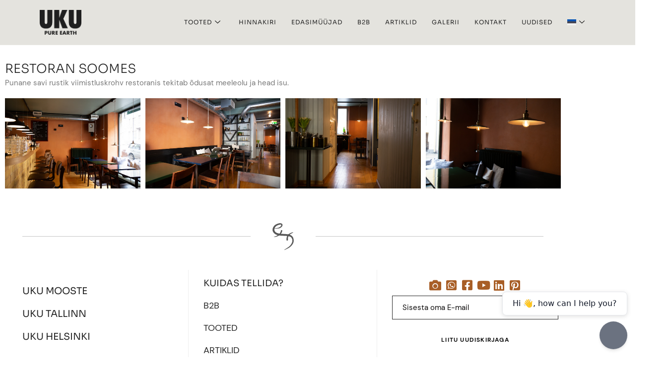

--- FILE ---
content_type: text/html; charset=UTF-8
request_url: https://uku.eu/galerii/soome-restoran/
body_size: 28609
content:
<!DOCTYPE html>
<html class="html" lang="et">
<head>
	<meta charset="UTF-8">
	<link rel="profile" href="https://gmpg.org/xfn/11">

	<meta name='robots' content='index, follow, max-image-preview:large, max-snippet:-1, max-video-preview:-1' />
<script id="cookie-law-info-gcm-var-js">
var _ckyGcm = {"status":true,"default_settings":[{"analytics":"denied","advertisement":"denied","functional":"denied","necessary":"granted","ad_user_data":"denied","ad_personalization":"denied","regions":"All"}],"wait_for_update":2000,"url_passthrough":true,"ads_data_redaction":false}</script>
<script id="cookie-law-info-gcm-js" type="text/javascript" src="https://uku.eu/wp-content/plugins/cookie-law-info/lite/frontend/js/gcm.min.js"></script> <script id="cookieyes" type="text/javascript" src="https://cdn-cookieyes.com/client_data/c56f193e2eafc8f9be6bb29e/script.js"></script><link rel="alternate" hreflang="en" href="https://uku.eu/en/gallery/finnish-restaurant/" />
<link rel="alternate" hreflang="et" href="https://uku.eu/galerii/soome-restoran/" />
<link rel="alternate" hreflang="fi" href="https://uku.eu/fi/galleria/suomalainen-ravintola/" />
<link rel="alternate" hreflang="x-default" href="https://uku.eu/galerii/soome-restoran/" />
<meta name="viewport" content="width=device-width, initial-scale=1">
<!-- Google Tag Manager by PYS -->
    <script data-cfasync="false" data-pagespeed-no-defer>
	    window.dataLayerPYS = window.dataLayerPYS || [];
	</script>
<!-- End Google Tag Manager by PYS -->
	<!-- This site is optimized with the Yoast SEO plugin v26.6 - https://yoast.com/wordpress/plugins/seo/ -->
	<title>UKU galerii</title>
<link crossorigin data-rocket-preconnect href="https://scripts.clarity.ms" rel="preconnect">
<link crossorigin data-rocket-preconnect href="https://www.clarity.ms" rel="preconnect">
<link crossorigin data-rocket-preconnect href="https://cdn-cookieyes.com" rel="preconnect">
<link crossorigin data-rocket-preconnect href="https://fonts.googleapis.com" rel="preconnect">
<link crossorigin data-rocket-preconnect href="https://gpthelp.ai" rel="preconnect"><link rel="preload" data-rocket-preload as="image" href="https://uku.eu/wp-content/uploads/2024/10/Vector.svg" fetchpriority="high">
	<link rel="canonical" href="https://uku.eu/galerii/soome-restoran/" />
	<meta property="og:locale" content="et_EE" />
	<meta property="og:type" content="article" />
	<meta property="og:title" content="UKU galerii" />
	<meta property="og:description" content="RESTORAN SOOMES Punane savi rustik viimistluskrohv restoranis tekitab õdusat meeleolu ja head isu." />
	<meta property="og:url" content="https://uku.eu/galerii/soome-restoran/" />
	<meta property="og:site_name" content="Uku.eu" />
	<meta property="article:publisher" content="https://www.facebook.com/Saviukumaja/" />
	<meta property="article:modified_time" content="2024-11-10T13:34:01+00:00" />
	<meta name="twitter:card" content="summary_large_image" />
	<meta name="twitter:label1" content="Est. reading time" />
	<meta name="twitter:data1" content="1 minut" />
	<script type="application/ld+json" class="yoast-schema-graph">{"@context":"https://schema.org","@graph":[{"@type":"WebPage","@id":"https://uku.eu/galerii/soome-restoran/","url":"https://uku.eu/galerii/soome-restoran/","name":"UKU galerii","isPartOf":{"@id":"https://uku.eu/#website"},"datePublished":"2023-06-19T08:32:07+00:00","dateModified":"2024-11-10T13:34:01+00:00","breadcrumb":{"@id":"https://uku.eu/galerii/soome-restoran/#breadcrumb"},"inLanguage":"et","potentialAction":[{"@type":"ReadAction","target":["https://uku.eu/galerii/soome-restoran/"]}]},{"@type":"BreadcrumbList","@id":"https://uku.eu/galerii/soome-restoran/#breadcrumb","itemListElement":[{"@type":"ListItem","position":1,"name":"Home","item":"https://uku.eu/"},{"@type":"ListItem","position":2,"name":"Galerii","item":"https://uku.eu/galerii/"},{"@type":"ListItem","position":3,"name":"Soome restoran"}]},{"@type":"WebSite","@id":"https://uku.eu/#website","url":"https://uku.eu/","name":"Krohvid ja värvid otse loodusest","description":"","publisher":{"@id":"https://uku.eu/#organization"},"potentialAction":[{"@type":"SearchAction","target":{"@type":"EntryPoint","urlTemplate":"https://uku.eu/?s={search_term_string}"},"query-input":{"@type":"PropertyValueSpecification","valueRequired":true,"valueName":"search_term_string"}}],"inLanguage":"et"},{"@type":"Organization","@id":"https://uku.eu/#organization","name":"Saviukumaja OÜ","url":"https://uku.eu/","logo":{"@type":"ImageObject","inLanguage":"et","@id":"https://uku.eu/#/schema/logo/image/","url":"https://uku.eu/wp-content/uploads/2021/02/cropped-UKU-Logo.jpg","contentUrl":"https://uku.eu/wp-content/uploads/2021/02/cropped-UKU-Logo.jpg","width":512,"height":512,"caption":"Saviukumaja OÜ"},"image":{"@id":"https://uku.eu/#/schema/logo/image/"},"sameAs":["https://www.facebook.com/Saviukumaja/","https://www.instagram.com/saviukumaja/","https://www.linkedin.com/company/saviukumaja","https://www.pinterest.com/saviukumaja/","https://www.youtube.com/c/UKUPureEarth"]}]}</script>
	<!-- / Yoast SEO plugin. -->


<script type='application/javascript' id='pys-version-script'>console.log('PixelYourSite PRO version 12.3.3');</script>
<link rel='dns-prefetch' href='//fonts.googleapis.com' />
<link rel='dns-prefetch' href='//www.googletagmanager.com' />
<link rel="alternate" type="application/rss+xml" title="Uku.eu &raquo; RSS" href="https://uku.eu/feed/" />
<link rel="alternate" type="application/rss+xml" title="Uku.eu &raquo; Kommentaaride RSS" href="https://uku.eu/comments/feed/" />
<link rel="alternate" title="oEmbed (JSON)" type="application/json+oembed" href="https://uku.eu/wp-json/oembed/1.0/embed?url=https%3A%2F%2Fuku.eu%2Fgalerii%2Fsoome-restoran%2F" />
<link rel="alternate" title="oEmbed (XML)" type="text/xml+oembed" href="https://uku.eu/wp-json/oembed/1.0/embed?url=https%3A%2F%2Fuku.eu%2Fgalerii%2Fsoome-restoran%2F&#038;format=xml" />
<style id='wp-img-auto-sizes-contain-inline-css'>
img:is([sizes=auto i],[sizes^="auto," i]){contain-intrinsic-size:3000px 1500px}
/*# sourceURL=wp-img-auto-sizes-contain-inline-css */
</style>
<link rel='stylesheet' id='sbi_styles-css' href='https://uku.eu/wp-content/plugins/instagram-feed-pro/css/sbi-styles.min.css?ver=6.5.1' media='all' />
<link rel='stylesheet' id='hfe-widgets-style-css' href='https://uku.eu/wp-content/plugins/header-footer-elementor/inc/widgets-css/frontend.css?ver=2.7.1' media='all' />
<style id='wp-emoji-styles-inline-css'>

	img.wp-smiley, img.emoji {
		display: inline !important;
		border: none !important;
		box-shadow: none !important;
		height: 1em !important;
		width: 1em !important;
		margin: 0 0.07em !important;
		vertical-align: -0.1em !important;
		background: none !important;
		padding: 0 !important;
	}
/*# sourceURL=wp-emoji-styles-inline-css */
</style>
<style id='classic-theme-styles-inline-css'>
/*! This file is auto-generated */
.wp-block-button__link{color:#fff;background-color:#32373c;border-radius:9999px;box-shadow:none;text-decoration:none;padding:calc(.667em + 2px) calc(1.333em + 2px);font-size:1.125em}.wp-block-file__button{background:#32373c;color:#fff;text-decoration:none}
/*# sourceURL=/wp-includes/css/classic-themes.min.css */
</style>
<style id='pdfemb-pdf-embedder-viewer-style-inline-css'>
.wp-block-pdfemb-pdf-embedder-viewer{max-width:none}

/*# sourceURL=https://uku.eu/wp-content/plugins/pdf-embedder/block/build/style-index.css */
</style>
<style id='filebird-block-filebird-gallery-style-inline-css'>
ul.filebird-block-filebird-gallery{margin:auto!important;padding:0!important;width:100%}ul.filebird-block-filebird-gallery.layout-grid{display:grid;grid-gap:20px;align-items:stretch;grid-template-columns:repeat(var(--columns),1fr);justify-items:stretch}ul.filebird-block-filebird-gallery.layout-grid li img{border:1px solid #ccc;box-shadow:2px 2px 6px 0 rgba(0,0,0,.3);height:100%;max-width:100%;-o-object-fit:cover;object-fit:cover;width:100%}ul.filebird-block-filebird-gallery.layout-masonry{-moz-column-count:var(--columns);-moz-column-gap:var(--space);column-gap:var(--space);-moz-column-width:var(--min-width);columns:var(--min-width) var(--columns);display:block;overflow:auto}ul.filebird-block-filebird-gallery.layout-masonry li{margin-bottom:var(--space)}ul.filebird-block-filebird-gallery li{list-style:none}ul.filebird-block-filebird-gallery li figure{height:100%;margin:0;padding:0;position:relative;width:100%}ul.filebird-block-filebird-gallery li figure figcaption{background:linear-gradient(0deg,rgba(0,0,0,.7),rgba(0,0,0,.3) 70%,transparent);bottom:0;box-sizing:border-box;color:#fff;font-size:.8em;margin:0;max-height:100%;overflow:auto;padding:3em .77em .7em;position:absolute;text-align:center;width:100%;z-index:2}ul.filebird-block-filebird-gallery li figure figcaption a{color:inherit}.fb-block-hover-animation-zoomIn figure{overflow:hidden}.fb-block-hover-animation-zoomIn figure img{transform:scale(1);transition:.3s ease-in-out}.fb-block-hover-animation-zoomIn figure:hover img{transform:scale(1.3)}.fb-block-hover-animation-shine figure{overflow:hidden;position:relative}.fb-block-hover-animation-shine figure:before{background:linear-gradient(90deg,hsla(0,0%,100%,0) 0,hsla(0,0%,100%,.3));content:"";display:block;height:100%;left:-75%;position:absolute;top:0;transform:skewX(-25deg);width:50%;z-index:2}.fb-block-hover-animation-shine figure:hover:before{animation:shine .75s}@keyframes shine{to{left:125%}}.fb-block-hover-animation-opacity figure{overflow:hidden}.fb-block-hover-animation-opacity figure img{opacity:1;transition:.3s ease-in-out}.fb-block-hover-animation-opacity figure:hover img{opacity:.5}.fb-block-hover-animation-grayscale figure img{filter:grayscale(100%);transition:.3s ease-in-out}.fb-block-hover-animation-grayscale figure:hover img{filter:grayscale(0)}

/*# sourceURL=https://uku.eu/wp-content/plugins/filebird-pro/blocks/filebird-gallery/build/style-index.css */
</style>
<style id='global-styles-inline-css'>
:root{--wp--preset--aspect-ratio--square: 1;--wp--preset--aspect-ratio--4-3: 4/3;--wp--preset--aspect-ratio--3-4: 3/4;--wp--preset--aspect-ratio--3-2: 3/2;--wp--preset--aspect-ratio--2-3: 2/3;--wp--preset--aspect-ratio--16-9: 16/9;--wp--preset--aspect-ratio--9-16: 9/16;--wp--preset--color--black: #000000;--wp--preset--color--cyan-bluish-gray: #abb8c3;--wp--preset--color--white: #ffffff;--wp--preset--color--pale-pink: #f78da7;--wp--preset--color--vivid-red: #cf2e2e;--wp--preset--color--luminous-vivid-orange: #ff6900;--wp--preset--color--luminous-vivid-amber: #fcb900;--wp--preset--color--light-green-cyan: #7bdcb5;--wp--preset--color--vivid-green-cyan: #00d084;--wp--preset--color--pale-cyan-blue: #8ed1fc;--wp--preset--color--vivid-cyan-blue: #0693e3;--wp--preset--color--vivid-purple: #9b51e0;--wp--preset--gradient--vivid-cyan-blue-to-vivid-purple: linear-gradient(135deg,rgb(6,147,227) 0%,rgb(155,81,224) 100%);--wp--preset--gradient--light-green-cyan-to-vivid-green-cyan: linear-gradient(135deg,rgb(122,220,180) 0%,rgb(0,208,130) 100%);--wp--preset--gradient--luminous-vivid-amber-to-luminous-vivid-orange: linear-gradient(135deg,rgb(252,185,0) 0%,rgb(255,105,0) 100%);--wp--preset--gradient--luminous-vivid-orange-to-vivid-red: linear-gradient(135deg,rgb(255,105,0) 0%,rgb(207,46,46) 100%);--wp--preset--gradient--very-light-gray-to-cyan-bluish-gray: linear-gradient(135deg,rgb(238,238,238) 0%,rgb(169,184,195) 100%);--wp--preset--gradient--cool-to-warm-spectrum: linear-gradient(135deg,rgb(74,234,220) 0%,rgb(151,120,209) 20%,rgb(207,42,186) 40%,rgb(238,44,130) 60%,rgb(251,105,98) 80%,rgb(254,248,76) 100%);--wp--preset--gradient--blush-light-purple: linear-gradient(135deg,rgb(255,206,236) 0%,rgb(152,150,240) 100%);--wp--preset--gradient--blush-bordeaux: linear-gradient(135deg,rgb(254,205,165) 0%,rgb(254,45,45) 50%,rgb(107,0,62) 100%);--wp--preset--gradient--luminous-dusk: linear-gradient(135deg,rgb(255,203,112) 0%,rgb(199,81,192) 50%,rgb(65,88,208) 100%);--wp--preset--gradient--pale-ocean: linear-gradient(135deg,rgb(255,245,203) 0%,rgb(182,227,212) 50%,rgb(51,167,181) 100%);--wp--preset--gradient--electric-grass: linear-gradient(135deg,rgb(202,248,128) 0%,rgb(113,206,126) 100%);--wp--preset--gradient--midnight: linear-gradient(135deg,rgb(2,3,129) 0%,rgb(40,116,252) 100%);--wp--preset--font-size--small: 13px;--wp--preset--font-size--medium: 20px;--wp--preset--font-size--large: 36px;--wp--preset--font-size--x-large: 42px;--wp--preset--spacing--20: 0.44rem;--wp--preset--spacing--30: 0.67rem;--wp--preset--spacing--40: 1rem;--wp--preset--spacing--50: 1.5rem;--wp--preset--spacing--60: 2.25rem;--wp--preset--spacing--70: 3.38rem;--wp--preset--spacing--80: 5.06rem;--wp--preset--shadow--natural: 6px 6px 9px rgba(0, 0, 0, 0.2);--wp--preset--shadow--deep: 12px 12px 50px rgba(0, 0, 0, 0.4);--wp--preset--shadow--sharp: 6px 6px 0px rgba(0, 0, 0, 0.2);--wp--preset--shadow--outlined: 6px 6px 0px -3px rgb(255, 255, 255), 6px 6px rgb(0, 0, 0);--wp--preset--shadow--crisp: 6px 6px 0px rgb(0, 0, 0);}:where(.is-layout-flex){gap: 0.5em;}:where(.is-layout-grid){gap: 0.5em;}body .is-layout-flex{display: flex;}.is-layout-flex{flex-wrap: wrap;align-items: center;}.is-layout-flex > :is(*, div){margin: 0;}body .is-layout-grid{display: grid;}.is-layout-grid > :is(*, div){margin: 0;}:where(.wp-block-columns.is-layout-flex){gap: 2em;}:where(.wp-block-columns.is-layout-grid){gap: 2em;}:where(.wp-block-post-template.is-layout-flex){gap: 1.25em;}:where(.wp-block-post-template.is-layout-grid){gap: 1.25em;}.has-black-color{color: var(--wp--preset--color--black) !important;}.has-cyan-bluish-gray-color{color: var(--wp--preset--color--cyan-bluish-gray) !important;}.has-white-color{color: var(--wp--preset--color--white) !important;}.has-pale-pink-color{color: var(--wp--preset--color--pale-pink) !important;}.has-vivid-red-color{color: var(--wp--preset--color--vivid-red) !important;}.has-luminous-vivid-orange-color{color: var(--wp--preset--color--luminous-vivid-orange) !important;}.has-luminous-vivid-amber-color{color: var(--wp--preset--color--luminous-vivid-amber) !important;}.has-light-green-cyan-color{color: var(--wp--preset--color--light-green-cyan) !important;}.has-vivid-green-cyan-color{color: var(--wp--preset--color--vivid-green-cyan) !important;}.has-pale-cyan-blue-color{color: var(--wp--preset--color--pale-cyan-blue) !important;}.has-vivid-cyan-blue-color{color: var(--wp--preset--color--vivid-cyan-blue) !important;}.has-vivid-purple-color{color: var(--wp--preset--color--vivid-purple) !important;}.has-black-background-color{background-color: var(--wp--preset--color--black) !important;}.has-cyan-bluish-gray-background-color{background-color: var(--wp--preset--color--cyan-bluish-gray) !important;}.has-white-background-color{background-color: var(--wp--preset--color--white) !important;}.has-pale-pink-background-color{background-color: var(--wp--preset--color--pale-pink) !important;}.has-vivid-red-background-color{background-color: var(--wp--preset--color--vivid-red) !important;}.has-luminous-vivid-orange-background-color{background-color: var(--wp--preset--color--luminous-vivid-orange) !important;}.has-luminous-vivid-amber-background-color{background-color: var(--wp--preset--color--luminous-vivid-amber) !important;}.has-light-green-cyan-background-color{background-color: var(--wp--preset--color--light-green-cyan) !important;}.has-vivid-green-cyan-background-color{background-color: var(--wp--preset--color--vivid-green-cyan) !important;}.has-pale-cyan-blue-background-color{background-color: var(--wp--preset--color--pale-cyan-blue) !important;}.has-vivid-cyan-blue-background-color{background-color: var(--wp--preset--color--vivid-cyan-blue) !important;}.has-vivid-purple-background-color{background-color: var(--wp--preset--color--vivid-purple) !important;}.has-black-border-color{border-color: var(--wp--preset--color--black) !important;}.has-cyan-bluish-gray-border-color{border-color: var(--wp--preset--color--cyan-bluish-gray) !important;}.has-white-border-color{border-color: var(--wp--preset--color--white) !important;}.has-pale-pink-border-color{border-color: var(--wp--preset--color--pale-pink) !important;}.has-vivid-red-border-color{border-color: var(--wp--preset--color--vivid-red) !important;}.has-luminous-vivid-orange-border-color{border-color: var(--wp--preset--color--luminous-vivid-orange) !important;}.has-luminous-vivid-amber-border-color{border-color: var(--wp--preset--color--luminous-vivid-amber) !important;}.has-light-green-cyan-border-color{border-color: var(--wp--preset--color--light-green-cyan) !important;}.has-vivid-green-cyan-border-color{border-color: var(--wp--preset--color--vivid-green-cyan) !important;}.has-pale-cyan-blue-border-color{border-color: var(--wp--preset--color--pale-cyan-blue) !important;}.has-vivid-cyan-blue-border-color{border-color: var(--wp--preset--color--vivid-cyan-blue) !important;}.has-vivid-purple-border-color{border-color: var(--wp--preset--color--vivid-purple) !important;}.has-vivid-cyan-blue-to-vivid-purple-gradient-background{background: var(--wp--preset--gradient--vivid-cyan-blue-to-vivid-purple) !important;}.has-light-green-cyan-to-vivid-green-cyan-gradient-background{background: var(--wp--preset--gradient--light-green-cyan-to-vivid-green-cyan) !important;}.has-luminous-vivid-amber-to-luminous-vivid-orange-gradient-background{background: var(--wp--preset--gradient--luminous-vivid-amber-to-luminous-vivid-orange) !important;}.has-luminous-vivid-orange-to-vivid-red-gradient-background{background: var(--wp--preset--gradient--luminous-vivid-orange-to-vivid-red) !important;}.has-very-light-gray-to-cyan-bluish-gray-gradient-background{background: var(--wp--preset--gradient--very-light-gray-to-cyan-bluish-gray) !important;}.has-cool-to-warm-spectrum-gradient-background{background: var(--wp--preset--gradient--cool-to-warm-spectrum) !important;}.has-blush-light-purple-gradient-background{background: var(--wp--preset--gradient--blush-light-purple) !important;}.has-blush-bordeaux-gradient-background{background: var(--wp--preset--gradient--blush-bordeaux) !important;}.has-luminous-dusk-gradient-background{background: var(--wp--preset--gradient--luminous-dusk) !important;}.has-pale-ocean-gradient-background{background: var(--wp--preset--gradient--pale-ocean) !important;}.has-electric-grass-gradient-background{background: var(--wp--preset--gradient--electric-grass) !important;}.has-midnight-gradient-background{background: var(--wp--preset--gradient--midnight) !important;}.has-small-font-size{font-size: var(--wp--preset--font-size--small) !important;}.has-medium-font-size{font-size: var(--wp--preset--font-size--medium) !important;}.has-large-font-size{font-size: var(--wp--preset--font-size--large) !important;}.has-x-large-font-size{font-size: var(--wp--preset--font-size--x-large) !important;}
:where(.wp-block-post-template.is-layout-flex){gap: 1.25em;}:where(.wp-block-post-template.is-layout-grid){gap: 1.25em;}
:where(.wp-block-term-template.is-layout-flex){gap: 1.25em;}:where(.wp-block-term-template.is-layout-grid){gap: 1.25em;}
:where(.wp-block-columns.is-layout-flex){gap: 2em;}:where(.wp-block-columns.is-layout-grid){gap: 2em;}
:root :where(.wp-block-pullquote){font-size: 1.5em;line-height: 1.6;}
/*# sourceURL=global-styles-inline-css */
</style>
<link rel='stylesheet' id='wpml-legacy-horizontal-list-0-css' href='https://uku.eu/wp-content/plugins/sitepress-multilingual-cms/templates/language-switchers/legacy-list-horizontal/style.min.css?ver=1' media='all' />
<style id='wpml-legacy-horizontal-list-0-inline-css'>
.wpml-ls-statics-footer{background-color:#000000;}.wpml-ls-statics-footer, .wpml-ls-statics-footer .wpml-ls-sub-menu, .wpml-ls-statics-footer a {border-color:#000000;}.wpml-ls-statics-footer a, .wpml-ls-statics-footer .wpml-ls-sub-menu a, .wpml-ls-statics-footer .wpml-ls-sub-menu a:link, .wpml-ls-statics-footer li:not(.wpml-ls-current-language) .wpml-ls-link, .wpml-ls-statics-footer li:not(.wpml-ls-current-language) .wpml-ls-link:link {color:#ffffff;background-color:#000000;}.wpml-ls-statics-footer .wpml-ls-sub-menu a:hover,.wpml-ls-statics-footer .wpml-ls-sub-menu a:focus, .wpml-ls-statics-footer .wpml-ls-sub-menu a:link:hover, .wpml-ls-statics-footer .wpml-ls-sub-menu a:link:focus {color:#ffffff;background-color:#000000;}.wpml-ls-statics-footer .wpml-ls-current-language > a {color:#ffffff;background-color:#000000;}.wpml-ls-statics-footer .wpml-ls-current-language:hover>a, .wpml-ls-statics-footer .wpml-ls-current-language>a:focus {color:#ffffff;background-color:#eeeeee;}
.wpml-ls-statics-shortcode_actions, .wpml-ls-statics-shortcode_actions .wpml-ls-sub-menu, .wpml-ls-statics-shortcode_actions a {border-color:#bfbfbf;}
/*# sourceURL=wpml-legacy-horizontal-list-0-inline-css */
</style>
<link rel='stylesheet' id='wpml-menu-item-0-css' href='https://uku.eu/wp-content/plugins/sitepress-multilingual-cms/templates/language-switchers/menu-item/style.min.css?ver=1' media='all' />
<link rel='stylesheet' id='hfe-style-css' href='https://uku.eu/wp-content/plugins/header-footer-elementor/assets/css/header-footer-elementor.css?ver=2.7.1' media='all' />
<link rel='stylesheet' id='elementor-icons-css' href='https://uku.eu/wp-content/plugins/elementor/assets/lib/eicons/css/elementor-icons.min.css?ver=5.45.0' media='all' />
<style id='elementor-icons-inline-css'>

		.elementor-add-new-section .elementor-add-templately-promo-button{
            background-color: #5d4fff !important;
            background-image: url(https://uku.eu/wp-content/plugins/essential-addons-for-elementor-lite/assets/admin/images/templately/logo-icon.svg);
            background-repeat: no-repeat;
            background-position: center center;
            position: relative;
        }
        
		.elementor-add-new-section .elementor-add-templately-promo-button > i{
            height: 12px;
        }
        
        body .elementor-add-new-section .elementor-add-section-area-button {
            margin-left: 0;
        }

		.elementor-add-new-section .elementor-add-templately-promo-button{
            background-color: #5d4fff !important;
            background-image: url(https://uku.eu/wp-content/plugins/essential-addons-for-elementor-lite/assets/admin/images/templately/logo-icon.svg);
            background-repeat: no-repeat;
            background-position: center center;
            position: relative;
        }
        
		.elementor-add-new-section .elementor-add-templately-promo-button > i{
            height: 12px;
        }
        
        body .elementor-add-new-section .elementor-add-section-area-button {
            margin-left: 0;
        }
/*# sourceURL=elementor-icons-inline-css */
</style>
<link rel='stylesheet' id='elementor-frontend-css' href='https://uku.eu/wp-content/plugins/elementor/assets/css/frontend.min.css?ver=3.34.0' media='all' />
<link rel='stylesheet' id='elementor-post-7164-css' href='https://uku.eu/wp-content/uploads/elementor/css/post-7164.css?ver=1768488269' media='all' />
<link rel='stylesheet' id='wpforms-classic-full-css' href='https://uku.eu/wp-content/plugins/wpforms-lite/assets/css/frontend/classic/wpforms-full.min.css?ver=1.9.8.7' media='all' />
<link rel='stylesheet' id='filebird-elementor-frontend-css' href='https://uku.eu/wp-content/plugins/filebird-pro/includes/PageBuilders/Elementor/assets/css/frontend.css?ver=6.5.2' media='all' />
<link rel='stylesheet' id='sbistyles-css' href='https://uku.eu/wp-content/plugins/instagram-feed-pro/css/sbi-styles.min.css?ver=6.5.1' media='all' />
<link rel='stylesheet' id='font-awesome-5-all-css' href='https://uku.eu/wp-content/plugins/elementor/assets/lib/font-awesome/css/all.min.css?ver=3.34.0' media='all' />
<link rel='stylesheet' id='font-awesome-4-shim-css' href='https://uku.eu/wp-content/plugins/elementor/assets/lib/font-awesome/css/v4-shims.min.css?ver=3.34.0' media='all' />
<link rel='stylesheet' id='widget-heading-css' href='https://uku.eu/wp-content/plugins/elementor/assets/css/widget-heading.min.css?ver=3.34.0' media='all' />
<link rel='stylesheet' id='swiper-css' href='https://uku.eu/wp-content/plugins/elementor/assets/lib/swiper/v8/css/swiper.min.css?ver=8.4.5' media='all' />
<link rel='stylesheet' id='e-swiper-css' href='https://uku.eu/wp-content/plugins/elementor/assets/css/conditionals/e-swiper.min.css?ver=3.34.0' media='all' />
<link rel='stylesheet' id='widget-gallery-css' href='https://uku.eu/wp-content/plugins/elementor-pro/assets/css/widget-gallery.min.css?ver=3.34.0' media='all' />
<link rel='stylesheet' id='elementor-gallery-css' href='https://uku.eu/wp-content/plugins/elementor/assets/lib/e-gallery/css/e-gallery.min.css?ver=1.2.0' media='all' />
<link rel='stylesheet' id='e-transitions-css' href='https://uku.eu/wp-content/plugins/elementor-pro/assets/css/conditionals/transitions.min.css?ver=3.34.0' media='all' />
<link rel='stylesheet' id='elementor-post-6880-css' href='https://uku.eu/wp-content/uploads/elementor/css/post-6880.css?ver=1768488508' media='all' />
<link rel='stylesheet' id='font-awesome-css' href='https://uku.eu/wp-content/themes/oceanwp/assets/fonts/fontawesome/css/all.min.css?ver=6.7.2' media='all' />
<link rel='stylesheet' id='simple-line-icons-css' href='https://uku.eu/wp-content/themes/oceanwp/assets/css/third/simple-line-icons.min.css?ver=2.4.0' media='all' />
<link rel='stylesheet' id='oceanwp-style-css' href='https://uku.eu/wp-content/themes/oceanwp/assets/css/style.min.css?ver=4.1.4' media='all' />
<style id='oceanwp-style-inline-css'>
div.wpforms-container-full .wpforms-form input[type=submit]:hover,
			div.wpforms-container-full .wpforms-form input[type=submit]:focus,
			div.wpforms-container-full .wpforms-form input[type=submit]:active,
			div.wpforms-container-full .wpforms-form button[type=submit]:hover,
			div.wpforms-container-full .wpforms-form button[type=submit]:focus,
			div.wpforms-container-full .wpforms-form button[type=submit]:active,
			div.wpforms-container-full .wpforms-form .wpforms-page-button:hover,
			div.wpforms-container-full .wpforms-form .wpforms-page-button:active,
			div.wpforms-container-full .wpforms-form .wpforms-page-button:focus {
				border: none;
			}
/*# sourceURL=oceanwp-style-inline-css */
</style>
<link rel='stylesheet' id='oceanwp-google-font-lato-css' href='//fonts.googleapis.com/css?family=Lato%3A100%2C200%2C300%2C400%2C500%2C600%2C700%2C800%2C900%2C100i%2C200i%2C300i%2C400i%2C500i%2C600i%2C700i%2C800i%2C900i&#038;subset=latin&#038;display=swap&#038;ver=6.9' media='all' />
<link rel='stylesheet' id='widget-image-css' href='https://uku.eu/wp-content/plugins/elementor/assets/css/widget-image.min.css?ver=3.34.0' media='all' />
<link rel='stylesheet' id='e-animation-fadeIn-css' href='https://uku.eu/wp-content/plugins/elementor/assets/lib/animations/styles/fadeIn.min.css?ver=3.34.0' media='all' />
<link rel='stylesheet' id='eael-general-css' href='https://uku.eu/wp-content/plugins/essential-addons-for-elementor-lite/assets/front-end/css/view/general.min.css?ver=6.5.4' media='all' />
<link rel='stylesheet' id='eael-16276-css' href='https://uku.eu/wp-content/uploads/essential-addons-elementor/eael-16276.css?ver=1731252841' media='all' />
<link rel='stylesheet' id='widget-nested-accordion-css' href='https://uku.eu/wp-content/plugins/elementor/assets/css/widget-nested-accordion.min.css?ver=3.34.0' media='all' />
<link rel='stylesheet' id='elementor-post-10750-css' href='https://uku.eu/wp-content/uploads/elementor/css/post-10750.css?ver=1768488270' media='all' />
<link rel='stylesheet' id='elementor-post-16276-css' href='https://uku.eu/wp-content/uploads/elementor/css/post-16276.css?ver=1768488270' media='all' />
<link rel='stylesheet' id='hfe-elementor-icons-css' href='https://uku.eu/wp-content/plugins/elementor/assets/lib/eicons/css/elementor-icons.min.css?ver=5.34.0' media='all' />
<link rel='stylesheet' id='hfe-icons-list-css' href='https://uku.eu/wp-content/plugins/elementor/assets/css/widget-icon-list.min.css?ver=3.24.3' media='all' />
<link rel='stylesheet' id='hfe-social-icons-css' href='https://uku.eu/wp-content/plugins/elementor/assets/css/widget-social-icons.min.css?ver=3.24.0' media='all' />
<link rel='stylesheet' id='hfe-social-share-icons-brands-css' href='https://uku.eu/wp-content/plugins/elementor/assets/lib/font-awesome/css/brands.css?ver=5.15.3' media='all' />
<link rel='stylesheet' id='hfe-social-share-icons-fontawesome-css' href='https://uku.eu/wp-content/plugins/elementor/assets/lib/font-awesome/css/fontawesome.css?ver=5.15.3' media='all' />
<link rel='stylesheet' id='hfe-nav-menu-icons-css' href='https://uku.eu/wp-content/plugins/elementor/assets/lib/font-awesome/css/solid.css?ver=5.15.3' media='all' />
<link rel='stylesheet' id='hfe-widget-blockquote-css' href='https://uku.eu/wp-content/plugins/elementor-pro/assets/css/widget-blockquote.min.css?ver=3.25.0' media='all' />
<link rel='stylesheet' id='hfe-mega-menu-css' href='https://uku.eu/wp-content/plugins/elementor-pro/assets/css/widget-mega-menu.min.css?ver=3.26.2' media='all' />
<link rel='stylesheet' id='hfe-nav-menu-widget-css' href='https://uku.eu/wp-content/plugins/elementor-pro/assets/css/widget-nav-menu.min.css?ver=3.26.0' media='all' />
<link rel='stylesheet' id='ekit-widget-styles-css' href='https://uku.eu/wp-content/plugins/elementskit-lite/widgets/init/assets/css/widget-styles.css?ver=3.7.8' media='all' />
<link rel='stylesheet' id='ekit-responsive-css' href='https://uku.eu/wp-content/plugins/elementskit-lite/widgets/init/assets/css/responsive.css?ver=3.7.8' media='all' />
<link rel='stylesheet' id='elementor-gf-local-sora-css' href='https://uku.eu/wp-content/uploads/elementor/google-fonts/css/sora.css?ver=1742884859' media='all' />
<link rel='stylesheet' id='elementor-gf-local-opensans-css' href='https://uku.eu/wp-content/uploads/elementor/google-fonts/css/opensans.css?ver=1742884870' media='all' />
<link rel='stylesheet' id='elementor-icons-shared-0-css' href='https://uku.eu/wp-content/plugins/elementor/assets/lib/font-awesome/css/fontawesome.min.css?ver=5.15.3' media='all' />
<link rel='stylesheet' id='elementor-icons-fa-solid-css' href='https://uku.eu/wp-content/plugins/elementor/assets/lib/font-awesome/css/solid.min.css?ver=5.15.3' media='all' />
<link rel='stylesheet' id='elementor-icons-fa-brands-css' href='https://uku.eu/wp-content/plugins/elementor/assets/lib/font-awesome/css/brands.min.css?ver=5.15.3' media='all' />
<script id="wpml-cookie-js-extra">
var wpml_cookies = {"wp-wpml_current_language":{"value":"et","expires":1,"path":"/"}};
var wpml_cookies = {"wp-wpml_current_language":{"value":"et","expires":1,"path":"/"}};
//# sourceURL=wpml-cookie-js-extra
</script>
<script src="https://uku.eu/wp-content/plugins/sitepress-multilingual-cms/res/js/cookies/language-cookie.js?ver=486900" id="wpml-cookie-js" defer data-wp-strategy="defer"></script>
<script id="wpgmza_data-js-extra">
var wpgmza_google_api_status = {"message":"Enqueued","code":"ENQUEUED"};
//# sourceURL=wpgmza_data-js-extra
</script>
<script src="https://uku.eu/wp-content/plugins/wp-google-maps/wpgmza_data.js?ver=6.9" id="wpgmza_data-js"></script>
<script src="https://uku.eu/wp-content/plugins/elementor/assets/lib/font-awesome/js/v4-shims.min.js?ver=3.34.0" id="font-awesome-4-shim-js"></script>
<script id="jquery-core-js-extra">
var pp = {"ajax_url":"https://uku.eu/wp-admin/admin-ajax.php"};
var pysFacebookRest = {"restApiUrl":"https://uku.eu/wp-json/pys-facebook/v1/event","debug":""};
//# sourceURL=jquery-core-js-extra
</script>
<script src="https://uku.eu/wp-includes/js/jquery/jquery.min.js?ver=3.7.1" id="jquery-core-js"></script>
<script src="https://uku.eu/wp-includes/js/jquery/jquery-migrate.min.js?ver=3.4.1" id="jquery-migrate-js"></script>
<script id="jquery-js-after">
!function($){"use strict";$(document).ready(function(){$(this).scrollTop()>100&&$(".hfe-scroll-to-top-wrap").removeClass("hfe-scroll-to-top-hide"),$(window).scroll(function(){$(this).scrollTop()<100?$(".hfe-scroll-to-top-wrap").fadeOut(300):$(".hfe-scroll-to-top-wrap").fadeIn(300)}),$(".hfe-scroll-to-top-wrap").on("click",function(){$("html, body").animate({scrollTop:0},300);return!1})})}(jQuery);
!function($){'use strict';$(document).ready(function(){var bar=$('.hfe-reading-progress-bar');if(!bar.length)return;$(window).on('scroll',function(){var s=$(window).scrollTop(),d=$(document).height()-$(window).height(),p=d? s/d*100:0;bar.css('width',p+'%')});});}(jQuery);
//# sourceURL=jquery-js-after
</script>
<script src="https://uku.eu/wp-content/plugins/pixelyoursite-pro/dist/scripts/jquery.bind-first-0.2.3.min.js" id="jquery-bind-first-js"></script>
<script src="https://uku.eu/wp-content/plugins/pixelyoursite-pro/dist/scripts/js.cookie-2.1.3.min.js?ver=2.1.3" id="js-cookie-pys-js"></script>
<script src="https://uku.eu/wp-content/plugins/pixelyoursite-pro/dist/scripts/sha256.js?ver=0.11.0" id="js-sha256-js"></script>
<script src="https://uku.eu/wp-content/plugins/pixelyoursite-pro/dist/scripts/tld.min.js?ver=2.3.1" id="js-tld-js"></script>
<script id="pys-js-extra">
var pysOptions = {"staticEvents":{"facebook":{"init_event":[{"delay":0,"type":"static","ajaxFire":false,"name":"PageView","eventID":"425093e1-2cf8-4272-aca9-bd58ed86e982","pixelIds":["1137887200030850"],"params":{"page_title":"Soome restoran","post_type":"page","post_id":6880,"plugin":"PixelYourSite","event_url":"uku.eu/galerii/soome-restoran/","user_role":"guest"},"e_id":"init_event","ids":[],"hasTimeWindow":false,"timeWindow":0,"woo_order":"","edd_order":""}]}},"dynamicEvents":{"automatic_event_internal_link":{"facebook":{"delay":0,"type":"dyn","name":"InternalClick","eventID":"3ae221a6-635d-4ba7-851b-82adb0705e6d","pixelIds":["1137887200030850"],"params":{"page_title":"Soome restoran","post_type":"page","post_id":6880,"plugin":"PixelYourSite","event_url":"uku.eu/galerii/soome-restoran/","user_role":"guest"},"e_id":"automatic_event_internal_link","ids":[],"hasTimeWindow":false,"timeWindow":0,"woo_order":"","edd_order":""},"ga":{"delay":0,"type":"dyn","name":"InternalClick","unify":true,"trackingIds":["G-MF9WYNGCNL","AW-695928764"],"eventID":"3ae221a6-635d-4ba7-851b-82adb0705e6d","params":{"page_title":"Soome restoran","post_type":"page","post_id":6880,"plugin":"PixelYourSite","event_url":"uku.eu/galerii/soome-restoran/","user_role":"guest"},"e_id":"automatic_event_internal_link","ids":[],"hasTimeWindow":false,"timeWindow":0,"woo_order":"","edd_order":""},"google_ads":{"delay":0,"type":"dyn","name":"InternalClick","conversion_ids":["AW-695928764"],"ids":["AW-695928764"],"eventID":"3ae221a6-635d-4ba7-851b-82adb0705e6d","params":{"page_title":"Soome restoran","post_type":"page","post_id":6880,"plugin":"PixelYourSite","event_url":"uku.eu/galerii/soome-restoran/","user_role":"guest"},"e_id":"automatic_event_internal_link","hasTimeWindow":false,"timeWindow":0,"woo_order":"","edd_order":""}},"automatic_event_outbound_link":{"facebook":{"delay":0,"type":"dyn","name":"OutboundClick","eventID":"2e14b7d3-106c-4e0d-84ef-408ac1cb50cd","pixelIds":["1137887200030850"],"params":{"page_title":"Soome restoran","post_type":"page","post_id":6880,"plugin":"PixelYourSite","event_url":"uku.eu/galerii/soome-restoran/","user_role":"guest"},"e_id":"automatic_event_outbound_link","ids":[],"hasTimeWindow":false,"timeWindow":0,"woo_order":"","edd_order":""},"ga":{"delay":0,"type":"dyn","name":"OutboundClick","unify":true,"trackingIds":["G-MF9WYNGCNL","AW-695928764"],"eventID":"2e14b7d3-106c-4e0d-84ef-408ac1cb50cd","params":{"page_title":"Soome restoran","post_type":"page","post_id":6880,"plugin":"PixelYourSite","event_url":"uku.eu/galerii/soome-restoran/","user_role":"guest"},"e_id":"automatic_event_outbound_link","ids":[],"hasTimeWindow":false,"timeWindow":0,"woo_order":"","edd_order":""},"google_ads":{"delay":0,"type":"dyn","name":"OutboundClick","conversion_ids":["AW-695928764"],"ids":["AW-695928764"],"eventID":"2e14b7d3-106c-4e0d-84ef-408ac1cb50cd","params":{"page_title":"Soome restoran","post_type":"page","post_id":6880,"plugin":"PixelYourSite","event_url":"uku.eu/galerii/soome-restoran/","user_role":"guest"},"e_id":"automatic_event_outbound_link","hasTimeWindow":false,"timeWindow":0,"woo_order":"","edd_order":""}},"automatic_event_video":{"facebook":{"delay":0,"type":"dyn","name":"WatchVideo","eventID":"f4db9b13-9228-4d57-b9d7-dd1e01aa1e25","pixelIds":["1137887200030850"],"params":{"page_title":"Soome restoran","post_type":"page","post_id":6880,"plugin":"PixelYourSite","event_url":"uku.eu/galerii/soome-restoran/","user_role":"guest"},"e_id":"automatic_event_video","ids":[],"hasTimeWindow":false,"timeWindow":0,"woo_order":"","edd_order":""},"ga":{"delay":0,"type":"dyn","name":"WatchVideo","unify":true,"trackingIds":["G-MF9WYNGCNL","AW-695928764"],"youtube_disabled":false,"eventID":"f4db9b13-9228-4d57-b9d7-dd1e01aa1e25","params":{"page_title":"Soome restoran","post_type":"page","post_id":6880,"plugin":"PixelYourSite","event_url":"uku.eu/galerii/soome-restoran/","user_role":"guest"},"e_id":"automatic_event_video","ids":[],"hasTimeWindow":false,"timeWindow":0,"woo_order":"","edd_order":""},"google_ads":{"delay":0,"type":"dyn","name":"WatchVideo","conversion_ids":["AW-695928764"],"ids":["AW-695928764"],"eventID":"f4db9b13-9228-4d57-b9d7-dd1e01aa1e25","params":{"page_title":"Soome restoran","post_type":"page","post_id":6880,"plugin":"PixelYourSite","event_url":"uku.eu/galerii/soome-restoran/","user_role":"guest"},"e_id":"automatic_event_video","hasTimeWindow":false,"timeWindow":0,"woo_order":"","edd_order":""}},"automatic_event_tel_link":{"facebook":{"delay":0,"type":"dyn","name":"TelClick","eventID":"5d9283cf-8254-42d9-88f1-fa16de7f0ae4","pixelIds":["1137887200030850"],"params":{"page_title":"Soome restoran","post_type":"page","post_id":6880,"plugin":"PixelYourSite","event_url":"uku.eu/galerii/soome-restoran/","user_role":"guest"},"e_id":"automatic_event_tel_link","ids":[],"hasTimeWindow":false,"timeWindow":0,"woo_order":"","edd_order":""},"ga":{"delay":0,"type":"dyn","name":"TelClick","unify":true,"trackingIds":["G-MF9WYNGCNL","AW-695928764"],"eventID":"5d9283cf-8254-42d9-88f1-fa16de7f0ae4","params":{"page_title":"Soome restoran","post_type":"page","post_id":6880,"plugin":"PixelYourSite","event_url":"uku.eu/galerii/soome-restoran/","user_role":"guest"},"e_id":"automatic_event_tel_link","ids":[],"hasTimeWindow":false,"timeWindow":0,"woo_order":"","edd_order":""},"google_ads":{"delay":0,"type":"dyn","name":"TelClick","conversion_ids":["AW-695928764"],"ids":["AW-695928764"],"eventID":"5d9283cf-8254-42d9-88f1-fa16de7f0ae4","params":{"page_title":"Soome restoran","post_type":"page","post_id":6880,"plugin":"PixelYourSite","event_url":"uku.eu/galerii/soome-restoran/","user_role":"guest"},"e_id":"automatic_event_tel_link","hasTimeWindow":false,"timeWindow":0,"woo_order":"","edd_order":""}},"automatic_event_email_link":{"facebook":{"delay":0,"type":"dyn","name":"EmailClick","eventID":"76d78674-ea04-45c2-868b-6e187194ab4a","pixelIds":["1137887200030850"],"params":{"page_title":"Soome restoran","post_type":"page","post_id":6880,"plugin":"PixelYourSite","event_url":"uku.eu/galerii/soome-restoran/","user_role":"guest"},"e_id":"automatic_event_email_link","ids":[],"hasTimeWindow":false,"timeWindow":0,"woo_order":"","edd_order":""},"ga":{"delay":0,"type":"dyn","name":"EmailClick","unify":true,"trackingIds":["G-MF9WYNGCNL","AW-695928764"],"eventID":"76d78674-ea04-45c2-868b-6e187194ab4a","params":{"page_title":"Soome restoran","post_type":"page","post_id":6880,"plugin":"PixelYourSite","event_url":"uku.eu/galerii/soome-restoran/","user_role":"guest"},"e_id":"automatic_event_email_link","ids":[],"hasTimeWindow":false,"timeWindow":0,"woo_order":"","edd_order":""},"google_ads":{"delay":0,"type":"dyn","name":"EmailClick","conversion_ids":["AW-695928764"],"ids":["AW-695928764"],"eventID":"76d78674-ea04-45c2-868b-6e187194ab4a","params":{"page_title":"Soome restoran","post_type":"page","post_id":6880,"plugin":"PixelYourSite","event_url":"uku.eu/galerii/soome-restoran/","user_role":"guest"},"e_id":"automatic_event_email_link","hasTimeWindow":false,"timeWindow":0,"woo_order":"","edd_order":""}},"automatic_event_form":{"facebook":{"delay":0,"type":"dyn","name":"Form","eventID":"11f089db-e9b5-425d-a159-8579a2545fd6","pixelIds":["1137887200030850"],"params":{"page_title":"Soome restoran","post_type":"page","post_id":6880,"plugin":"PixelYourSite","event_url":"uku.eu/galerii/soome-restoran/","user_role":"guest"},"e_id":"automatic_event_form","ids":[],"hasTimeWindow":false,"timeWindow":0,"woo_order":"","edd_order":""},"ga":{"delay":0,"type":"dyn","name":"Form","unify":true,"trackingIds":["G-MF9WYNGCNL","AW-695928764"],"eventID":"11f089db-e9b5-425d-a159-8579a2545fd6","params":{"page_title":"Soome restoran","post_type":"page","post_id":6880,"plugin":"PixelYourSite","event_url":"uku.eu/galerii/soome-restoran/","user_role":"guest"},"e_id":"automatic_event_form","ids":[],"hasTimeWindow":false,"timeWindow":0,"woo_order":"","edd_order":""},"google_ads":{"delay":0,"type":"dyn","name":"Form","conversion_ids":["AW-695928764"],"ids":["AW-695928764"],"eventID":"11f089db-e9b5-425d-a159-8579a2545fd6","params":{"page_title":"Soome restoran","post_type":"page","post_id":6880,"plugin":"PixelYourSite","event_url":"uku.eu/galerii/soome-restoran/","user_role":"guest"},"e_id":"automatic_event_form","hasTimeWindow":false,"timeWindow":0,"woo_order":"","edd_order":""}},"automatic_event_download":{"facebook":{"delay":0,"type":"dyn","name":"Download","extensions":["","doc","exe","js","pdf","ppt","tgz","zip","xls"],"eventID":"453c32ce-0c9b-4898-a323-89e90d901b20","pixelIds":["1137887200030850"],"params":{"page_title":"Soome restoran","post_type":"page","post_id":6880,"plugin":"PixelYourSite","event_url":"uku.eu/galerii/soome-restoran/","user_role":"guest"},"e_id":"automatic_event_download","ids":[],"hasTimeWindow":false,"timeWindow":0,"woo_order":"","edd_order":""},"ga":{"delay":0,"type":"dyn","name":"Download","extensions":["","doc","exe","js","pdf","ppt","tgz","zip","xls"],"unify":true,"trackingIds":["G-MF9WYNGCNL","AW-695928764"],"eventID":"453c32ce-0c9b-4898-a323-89e90d901b20","params":{"page_title":"Soome restoran","post_type":"page","post_id":6880,"plugin":"PixelYourSite","event_url":"uku.eu/galerii/soome-restoran/","user_role":"guest"},"e_id":"automatic_event_download","ids":[],"hasTimeWindow":false,"timeWindow":0,"woo_order":"","edd_order":""},"google_ads":{"delay":0,"type":"dyn","name":"Download","extensions":["","doc","exe","js","pdf","ppt","tgz","zip","xls"],"conversion_ids":["AW-695928764"],"ids":["AW-695928764"],"eventID":"453c32ce-0c9b-4898-a323-89e90d901b20","params":{"page_title":"Soome restoran","post_type":"page","post_id":6880,"plugin":"PixelYourSite","event_url":"uku.eu/galerii/soome-restoran/","user_role":"guest"},"e_id":"automatic_event_download","hasTimeWindow":false,"timeWindow":0,"woo_order":"","edd_order":""}},"automatic_event_comment":{"facebook":{"delay":0,"type":"dyn","name":"Comment","eventID":"08ad6e43-2e64-46d9-bf9d-ced80cfc152e","pixelIds":["1137887200030850"],"params":{"page_title":"Soome restoran","post_type":"page","post_id":6880,"plugin":"PixelYourSite","event_url":"uku.eu/galerii/soome-restoran/","user_role":"guest"},"e_id":"automatic_event_comment","ids":[],"hasTimeWindow":false,"timeWindow":0,"woo_order":"","edd_order":""},"ga":{"delay":0,"type":"dyn","name":"Comment","unify":true,"trackingIds":["G-MF9WYNGCNL","AW-695928764"],"eventID":"08ad6e43-2e64-46d9-bf9d-ced80cfc152e","params":{"page_title":"Soome restoran","post_type":"page","post_id":6880,"plugin":"PixelYourSite","event_url":"uku.eu/galerii/soome-restoran/","user_role":"guest"},"e_id":"automatic_event_comment","ids":[],"hasTimeWindow":false,"timeWindow":0,"woo_order":"","edd_order":""},"google_ads":{"delay":0,"type":"dyn","name":"Comment","conversion_ids":["AW-695928764"],"ids":["AW-695928764"],"eventID":"08ad6e43-2e64-46d9-bf9d-ced80cfc152e","params":{"page_title":"Soome restoran","post_type":"page","post_id":6880,"plugin":"PixelYourSite","event_url":"uku.eu/galerii/soome-restoran/","user_role":"guest"},"e_id":"automatic_event_comment","hasTimeWindow":false,"timeWindow":0,"woo_order":"","edd_order":""}},"automatic_event_adsense":{"facebook":{"delay":0,"type":"dyn","name":"AdSense","eventID":"adfaf7b2-0d75-48d1-9dc5-60aceff7e818","pixelIds":["1137887200030850"],"params":{"page_title":"Soome restoran","post_type":"page","post_id":6880,"plugin":"PixelYourSite","event_url":"uku.eu/galerii/soome-restoran/","user_role":"guest"},"e_id":"automatic_event_adsense","ids":[],"hasTimeWindow":false,"timeWindow":0,"woo_order":"","edd_order":""},"ga":{"delay":0,"type":"dyn","name":"AdSense","unify":true,"trackingIds":["G-MF9WYNGCNL","AW-695928764"],"eventID":"adfaf7b2-0d75-48d1-9dc5-60aceff7e818","params":{"page_title":"Soome restoran","post_type":"page","post_id":6880,"plugin":"PixelYourSite","event_url":"uku.eu/galerii/soome-restoran/","user_role":"guest"},"e_id":"automatic_event_adsense","ids":[],"hasTimeWindow":false,"timeWindow":0,"woo_order":"","edd_order":""},"google_ads":{"delay":0,"type":"dyn","name":"AdSense","conversion_ids":["AW-695928764"],"ids":["AW-695928764"],"eventID":"adfaf7b2-0d75-48d1-9dc5-60aceff7e818","params":{"page_title":"Soome restoran","post_type":"page","post_id":6880,"plugin":"PixelYourSite","event_url":"uku.eu/galerii/soome-restoran/","user_role":"guest"},"e_id":"automatic_event_adsense","hasTimeWindow":false,"timeWindow":0,"woo_order":"","edd_order":""}},"automatic_event_scroll":{"facebook":{"delay":0,"type":"dyn","name":"PageScroll","scroll_percent":30,"eventID":"9e5e0791-f7bb-48aa-bafb-cd2a9ad577f7","pixelIds":["1137887200030850"],"params":{"page_title":"Soome restoran","post_type":"page","post_id":6880,"plugin":"PixelYourSite","event_url":"uku.eu/galerii/soome-restoran/","user_role":"guest"},"e_id":"automatic_event_scroll","ids":[],"hasTimeWindow":false,"timeWindow":0,"woo_order":"","edd_order":""},"ga":{"delay":0,"type":"dyn","name":"PageScroll","scroll_percent":30,"unify":true,"trackingIds":["G-MF9WYNGCNL","AW-695928764"],"eventID":"9e5e0791-f7bb-48aa-bafb-cd2a9ad577f7","params":{"page_title":"Soome restoran","post_type":"page","post_id":6880,"plugin":"PixelYourSite","event_url":"uku.eu/galerii/soome-restoran/","user_role":"guest"},"e_id":"automatic_event_scroll","ids":[],"hasTimeWindow":false,"timeWindow":0,"woo_order":"","edd_order":""},"google_ads":{"delay":0,"type":"dyn","name":"PageScroll","scroll_percent":30,"conversion_ids":["AW-695928764"],"ids":["AW-695928764"],"eventID":"9e5e0791-f7bb-48aa-bafb-cd2a9ad577f7","params":{"page_title":"Soome restoran","post_type":"page","post_id":6880,"plugin":"PixelYourSite","event_url":"uku.eu/galerii/soome-restoran/","user_role":"guest"},"e_id":"automatic_event_scroll","hasTimeWindow":false,"timeWindow":0,"woo_order":"","edd_order":""}},"automatic_event_time_on_page":{"facebook":{"delay":0,"type":"dyn","name":"TimeOnPage","time_on_page":30,"eventID":"3f52f5ee-497c-44d1-aa17-3159be4c6312","pixelIds":["1137887200030850"],"params":{"page_title":"Soome restoran","post_type":"page","post_id":6880,"plugin":"PixelYourSite","event_url":"uku.eu/galerii/soome-restoran/","user_role":"guest"},"e_id":"automatic_event_time_on_page","ids":[],"hasTimeWindow":false,"timeWindow":0,"woo_order":"","edd_order":""},"ga":{"delay":0,"type":"dyn","name":"TimeOnPage","time_on_page":30,"unify":true,"trackingIds":["G-MF9WYNGCNL","AW-695928764"],"eventID":"3f52f5ee-497c-44d1-aa17-3159be4c6312","params":{"page_title":"Soome restoran","post_type":"page","post_id":6880,"plugin":"PixelYourSite","event_url":"uku.eu/galerii/soome-restoran/","user_role":"guest"},"e_id":"automatic_event_time_on_page","ids":[],"hasTimeWindow":false,"timeWindow":0,"woo_order":"","edd_order":""},"google_ads":{"delay":0,"type":"dyn","name":"TimeOnPage","time_on_page":30,"conversion_ids":["AW-695928764"],"ids":["AW-695928764"],"eventID":"3f52f5ee-497c-44d1-aa17-3159be4c6312","params":{"page_title":"Soome restoran","post_type":"page","post_id":6880,"plugin":"PixelYourSite","event_url":"uku.eu/galerii/soome-restoran/","user_role":"guest"},"e_id":"automatic_event_time_on_page","hasTimeWindow":false,"timeWindow":0,"woo_order":"","edd_order":""}}},"triggerEvents":[],"triggerEventTypes":[],"facebook":{"pixelIds":["1137887200030850"],"advancedMatchingEnabled":true,"advancedMatching":[],"removeMetadata":false,"wooVariableAsSimple":false,"serverApiEnabled":true,"wooCRSendFromServer":false,"send_external_id":true,"enabled_medical":false,"do_not_track_medical_param":["event_url","post_title","page_title","landing_page","content_name","categories","category_name","tags"],"meta_ldu":false},"ga":{"trackingIds":["G-MF9WYNGCNL"],"retargetingLogic":"ecomm","crossDomainEnabled":false,"crossDomainAcceptIncoming":false,"crossDomainDomains":[],"wooVariableAsSimple":true,"isDebugEnabled":[],"serverContainerUrls":{"G-MF9WYNGCNL":{"enable_server_container":"","server_container_url":"","transport_url":""}},"additionalConfig":{"G-MF9WYNGCNL":{"first_party_collection":true}},"disableAdvertisingFeatures":false,"disableAdvertisingPersonalization":false,"url_passthrough":true,"url_passthrough_filter":true,"custom_page_view_event":false},"google_ads":{"conversion_ids":["AW-695928764"],"enhanced_conversion":["index_0"],"woo_purchase_conversion_track":"current_event","woo_initiate_checkout_conversion_track":"current_event","woo_add_to_cart_conversion_track":"current_event","woo_view_content_conversion_track":"current_event","woo_view_category_conversion_track":"current_event","edd_purchase_conversion_track":"current_event","edd_initiate_checkout_conversion_track":"current_event","edd_add_to_cart_conversion_track":"current_event","edd_view_content_conversion_track":"current_event","edd_view_category_conversion_track":"current_event","wooVariableAsSimple":true,"crossDomainEnabled":false,"crossDomainAcceptIncoming":false,"crossDomainDomains":[]},"debug":"","siteUrl":"https://uku.eu","ajaxUrl":"https://uku.eu/wp-admin/admin-ajax.php","ajax_event":"808e48c54b","trackUTMs":"1","trackTrafficSource":"1","user_id":"0","enable_lading_page_param":"1","cookie_duration":"7","enable_event_day_param":"1","enable_event_month_param":"1","enable_event_time_param":"1","enable_remove_target_url_param":"1","enable_remove_download_url_param":"1","visit_data_model":"first_visit","last_visit_duration":"60","enable_auto_save_advance_matching":"1","enable_success_send_form":"","enable_automatic_events":"1","enable_event_video":"1","ajaxForServerEvent":"1","ajaxForServerStaticEvent":"1","useSendBeacon":"1","send_external_id":"1","external_id_expire":"180","track_cookie_for_subdomains":"1","google_consent_mode":"1","data_persistency":"keep_data","advance_matching_form":{"enable_advance_matching_forms":true,"advance_matching_fn_names":["","first_name","first-name","first name","name"],"advance_matching_ln_names":["","last_name","last-name","last name"],"advance_matching_tel_names":["","phone","tel"],"advance_matching_em_names":[]},"advance_matching_url":{"enable_advance_matching_url":true,"advance_matching_fn_names":[],"advance_matching_ln_names":[],"advance_matching_tel_names":[],"advance_matching_em_names":[]},"track_dynamic_fields":[],"gdpr":{"ajax_enabled":true,"all_disabled_by_api":false,"facebook_disabled_by_api":false,"tiktok_disabled_by_api":false,"analytics_disabled_by_api":false,"google_ads_disabled_by_api":false,"pinterest_disabled_by_api":false,"bing_disabled_by_api":false,"reddit_disabled_by_api":false,"externalID_disabled_by_api":false,"facebook_prior_consent_enabled":true,"tiktok_prior_consent_enabled":true,"analytics_prior_consent_enabled":true,"google_ads_prior_consent_enabled":true,"pinterest_prior_consent_enabled":true,"bing_prior_consent_enabled":true,"cookiebot_integration_enabled":false,"cookiebot_facebook_consent_category":"marketing","cookiebot_tiktok_consent_category":"marketing","cookiebot_analytics_consent_category":"statistics","cookiebot_google_ads_consent_category":"marketing","cookiebot_pinterest_consent_category":"marketing","cookiebot_bing_consent_category":"marketing","cookie_notice_integration_enabled":false,"cookie_law_info_integration_enabled":true,"real_cookie_banner_integration_enabled":false,"consent_magic_integration_enabled":false,"analytics_storage":{"enabled":true,"value":"granted","filter":false},"ad_storage":{"enabled":true,"value":"granted","filter":false},"ad_user_data":{"enabled":true,"value":"granted","filter":false},"ad_personalization":{"enabled":true,"value":"granted","filter":false}},"cookie":{"disabled_all_cookie":false,"disabled_start_session_cookie":false,"disabled_advanced_form_data_cookie":false,"disabled_landing_page_cookie":false,"disabled_first_visit_cookie":false,"disabled_trafficsource_cookie":false,"disabled_utmTerms_cookie":false,"disabled_utmId_cookie":false,"disabled_google_alternative_id":false},"tracking_analytics":{"TrafficSource":"direct","TrafficLanding":"https://uku.eu/galerii/soome-restoran/","TrafficUtms":[],"TrafficUtmsId":[],"userDataEnable":true,"userData":{"emails":[],"phones":[],"addresses":[]},"use_encoding_provided_data":true,"use_multiple_provided_data":true},"GATags":{"ga_datalayer_type":"default","ga_datalayer_name":"dataLayerPYS","gclid_alternative_enabled":true,"gclid_alternative_param":""},"automatic":{"enable_youtube":true,"enable_vimeo":true,"enable_video":true},"woo":{"enabled":false},"edd":{"enabled":false},"cache_bypass":"1768664104"};
//# sourceURL=pys-js-extra
</script>
<script src="https://uku.eu/wp-content/plugins/pixelyoursite-pro/dist/scripts/public.js?ver=12.3.3" id="pys-js"></script>
<link rel="https://api.w.org/" href="https://uku.eu/wp-json/" /><link rel="alternate" title="JSON" type="application/json" href="https://uku.eu/wp-json/wp/v2/pages/6880" /><link rel="EditURI" type="application/rsd+xml" title="RSD" href="https://uku.eu/xmlrpc.php?rsd" />
<link rel='shortlink' href='https://uku.eu/?p=6880' />
<style type="text/css" id="csseditorglobal">
.sbi_header_img {
    border-radius: 0% !important;
}

p.sbi_bio_info {
    display: none !important;
}

.sbi_feedtheme_title_wrapper {
    display: none;
}

.sbi-header.sbi-header-type-text {
    display: none;
}

.sb_instagram_header.sbi_feed_type_user.sbi-theme.sbi-default_theme {
    display: none;
}

ul.elementskit-dropdown.elementskit-submenu-panel li a {
    text-transform: uppercase !important;
}

/*Make post title upper case*/
.elementor-posts-container.elementor-posts.elementor-posts--skin-classic.elementor-grid.elementor-has-item-ratio h1.elementor-post__title a {
    text-transform: uppercase;
}

</style>
<style type="text/css" id="csseditordesktop">
@media only screen and (min-width: 1024px)  {
div#topslider .swiper-slide-inner {
    width: 1120px;
}

div#topslider .swiper-slide-inner {
    padding: 0px !important;
}

#scroll-top {

    right: 20% !important;
}}
</style>
<style type="text/css" id="csseditorphone">
@media only screen  and (min-width: 320px)  and (max-width: 667px) {
.swiper-slide-inner {
    text-align: center !important;
}

.sbi-theme:not(.sbi-social_wall,.sbi-outline,.sbi-overlap).sb_instagram_header:not(.sbi_centered) .sbi_header_text {
        align-items: center;
}
.gallery-item-caption-wrap.caption-style-card {
    text-align: center;
}

label.elementor-field-label {
    text-align: center;
}

.elementor-field-type-html.elementor-field-group.elementor-column.elementor-field-group-message.elementor-col-100 {
    text-align: center;
}

.elementor-post__text {
    text-align: center;
}

ul#menu-1-08ee3c9 a {
    text-align: center;
    display: block;
}

input.eael-mailchimp-input::placeholder {
    text-align: center;
}

    .sb_instagram_header .sbi_header_img, .sb_instagram_header .sbi_header_img img {
        height: auto;
        width: 60px;
    }

#scroll-top {

    right: 50% !important;
}}
</style>
<meta name="generator" content="Site Kit by Google 1.168.0" /><meta name="generator" content="WPML ver:4.8.6 stt:1,15,18;" />
    <script type="text/javascript">
        (function() {
            var d = document;
            var s = d.createElement("script");
            s.src = "https://gpthelp.ai/plugin/v1/index.js";
            s.async = true;
            s.onload = function() {
                var gptHelp = document.createElement("gpt-help");
                gptHelp.id = "5c724bae-585c-4b15-b75f-f157a8bb9482";
                gptHelp.setAttribute("mode", "bubble");
                document.body.appendChild(gptHelp);
            };
            d.getElementsByTagName("head")[0].appendChild(s);
        })();
    </script>
    <meta name="generator" content="Elementor 3.34.0; features: additional_custom_breakpoints; settings: css_print_method-external, google_font-enabled, font_display-auto">
<script type="text/javascript">
    (function(c,l,a,r,i,t,y){
        c[a]=c[a]||function(){(c[a].q=c[a].q||[]).push(arguments)};
        t=l.createElement(r);t.async=1;t.src="https://www.clarity.ms/tag/"+i;
        y=l.getElementsByTagName(r)[0];y.parentNode.insertBefore(t,y);
    })(window, document, "clarity", "script", "sumon4bdnb");
</script>

<!-- Meta Pixel Code -->
<script type='text/javascript'>
!function(f,b,e,v,n,t,s){if(f.fbq)return;n=f.fbq=function(){n.callMethod?
n.callMethod.apply(n,arguments):n.queue.push(arguments)};if(!f._fbq)f._fbq=n;
n.push=n;n.loaded=!0;n.version='2.0';n.queue=[];t=b.createElement(e);t.async=!0;
t.src=v;s=b.getElementsByTagName(e)[0];s.parentNode.insertBefore(t,s)}(window,
document,'script','https://connect.facebook.net/en_US/fbevents.js');
</script>
<!-- End Meta Pixel Code -->
<script type='text/javascript'>var url = window.location.origin + '?ob=open-bridge';
            fbq('set', 'openbridge', '1137887200030850', url);
fbq('init', '1137887200030850', {}, {
    "agent": "wordpress-6.9-4.1.5"
})</script><script type='text/javascript'>
    fbq('track', 'PageView', []);
  </script>			<style>
				.e-con.e-parent:nth-of-type(n+4):not(.e-lazyloaded):not(.e-no-lazyload),
				.e-con.e-parent:nth-of-type(n+4):not(.e-lazyloaded):not(.e-no-lazyload) * {
					background-image: none !important;
				}
				@media screen and (max-height: 1024px) {
					.e-con.e-parent:nth-of-type(n+3):not(.e-lazyloaded):not(.e-no-lazyload),
					.e-con.e-parent:nth-of-type(n+3):not(.e-lazyloaded):not(.e-no-lazyload) * {
						background-image: none !important;
					}
				}
				@media screen and (max-height: 640px) {
					.e-con.e-parent:nth-of-type(n+2):not(.e-lazyloaded):not(.e-no-lazyload),
					.e-con.e-parent:nth-of-type(n+2):not(.e-lazyloaded):not(.e-no-lazyload) * {
						background-image: none !important;
					}
				}
			</style>
						<meta name="theme-color" content="#E4E3DE">
			<link rel="icon" href="https://uku.eu/wp-content/uploads/2021/02/cropped-UKU-Logo-32x32.jpg" sizes="32x32" />
<link rel="icon" href="https://uku.eu/wp-content/uploads/2021/02/cropped-UKU-Logo-192x192.jpg" sizes="192x192" />
<link rel="apple-touch-icon" href="https://uku.eu/wp-content/uploads/2021/02/cropped-UKU-Logo-180x180.jpg" />
<meta name="msapplication-TileImage" content="https://uku.eu/wp-content/uploads/2021/02/cropped-UKU-Logo-270x270.jpg" />
		<style id="wp-custom-css">
			.tg.fg .tg-header{background-color:#9f9f9f}.tg{border-collapse:collapse;border-spacing:0}.tg td{border-color:black;border-style:solid;border-width:1px;font-family:Arial,sans-serif;font-size:14px;overflow:hidden;padding:10px 5px;word-break:normal}.tg th{border-color:black;border-style:solid;border-width:1px;font-family:Arial,sans-serif;font-size:14px;font-weight:normal;overflow:hidden;padding:10px 5px;word-break:normal}.tg .tg-7sbf{background-color:#792c01;border-color:inherit;color:#ffffff;text-align:center;vertical-align:top}.tg .tg-v0hj{background-color:#efefef;border-color:inherit;font-weight:bold;text-align:center;vertical-align:top}.tg .tg-gwgq{background-color:#792c01;border-color:inherit;color:#ffffff;font-weight:bold;text-align:left;vertical-align:top}.tg .tg-0pky{border-color:inherit;text-align:left;vertical-align:top}.tg .tg-fymr{border-color:inherit;font-weight:bold;text-align:left;vertical-align:top}@media(max-width:767px) .elementor-7176 .elementor-element.elementor-element-46c0bf8 .elementor-slide-heading{font-size:32px !important}@media(max-width:500px){.elementor-posts .elementor-post{flex-direction:column !important}.tg{display:block;overflow-x:auto;-webkit-overflow-scrolling:touch}.tg::-webkit-scrollbar{height:12px;/* Makes the scrollbar thicker */background-color:#f1f1f1;/* A light background for the track */}/* The draggable scrolling handle */.tg::-webkit-scrollbar-thumb{background-color:#888;/* A visible grey color for the handle */border-radius:6px;/* Rounded corners */border:3px solid #f1f1f1;/* Creates a nice padding effect */}.elementor-33648 .elementor-element.elementor-element-cae3cde .elementor-posts-container .elementor-post__thumbnail{padding-bottom:130px;margin-bottom:10px}.elementor-33648 .elementor-element.elementor-element-cae3cde .elementor-post__thumbnail__link{width:100%}.tg td,.tg th{font-size:10px !important}}.page-id-33648 h2.e-n-accordion-item-title-text{text-transform:uppercase}.wpml-ls-legacy-list-horizontal.wpml-ls-statics-footer{margin-bottom:0 !important}.tg{border-collapse:collapse;border-spacing:0;width:100%}.tg td{border-color:black;border-style:solid;border-width:1px;font-family:Arial,sans-serif;font-size:14px;overflow:hidden;padding:10px 5px;word-break:normal;vertical-align:middle}.tg th{border-color:black;border-style:solid;border-width:1px;font-family:Arial,sans-serif;font-size:14px;font-weight:normal;overflow:hidden;padding:10px 5px;word-break:normal}/* Header Style - Dark Brown */.tg .tg-header{background-color:#792c01;border-color:#000000;color:#ffffff;font-weight:bold;text-align:center;vertical-align:middle}/* Number Column Style - Grey Background */.tg .tg-num{background-color:#efefef;border-color:inherit;font-weight:bold;text-align:center;vertical-align:middle}/* Standard Data Cell */.tg .tg-data{border-color:inherit;text-align:left;vertical-align:middle}/* Red Total Cell */.tg .tg-total{border-color:inherit;color:red;font-weight:bold;text-align:left;vertical-align:middle}/* Subheader (e.g.,Viimistlusvariandid) */.tg .tg-subheader{border-color:inherit;font-weight:bold;text-align:left;vertical-align:middle}/* Indented Sub-item */.tg .tg-subitem{border-color:inherit;padding-left:25px;text-align:left;vertical-align:middle}@view-transition{navigation:auto}.custom-menu-widget .oceanwp-custom-menu>ul>li{border-bottom:none}.fa-bars{font-size:1.6em !important}*,.zoom-gallery,.zoom-gallery *{-webkit-tap-highlight-color:transparent}#trp-floater-ls{margin-left:5%}}/** Start Block Kit CSS:105-3-0fb64e69c49a8e10692d28840c54ef95 **/.envato-kit-102-phone-overlay{position:absolute !important;display:block !important;top:0;left:0;right:0;margin:auto;z-index:1}/** End Block Kit CSS:105-3-0fb64e69c49a8e10692d28840c54ef95 **//** Start Block Kit CSS:33-3-f2d4515681d0cdeb2a000d0405e47669 **/.envato-kit-30-phone-overlay{position:absolute !important;display:block !important;top:0;left:0;right:0;margin:auto;z-index:1}.envato-kit-30-div-rotate{transform:rotate(90deg)}/** End Block Kit CSS:33-3-f2d4515681d0cdeb2a000d0405e47669 **//** Start Block Kit CSS:135-3-c665d4805631b9a8bf464e65129b2f58 **/.envato-block__preview{overflow:visible}/** End Block Kit CSS:135-3-c665d4805631b9a8bf464e65129b2f58 **/		</style>
		<!-- OceanWP CSS -->
<style type="text/css">
/* Colors */a:hover,a.light:hover,.theme-heading .text::before,.theme-heading .text::after,#top-bar-content >a:hover,#top-bar-social li.oceanwp-email a:hover,#site-navigation-wrap .dropdown-menu >li >a:hover,#site-header.medium-header #medium-searchform button:hover,.oceanwp-mobile-menu-icon a:hover,.blog-entry.post .blog-entry-header .entry-title a:hover,.blog-entry.post .blog-entry-readmore a:hover,.blog-entry.thumbnail-entry .blog-entry-category a,ul.meta li a:hover,.dropcap,.single nav.post-navigation .nav-links .title,body .related-post-title a:hover,body #wp-calendar caption,body .contact-info-widget.default i,body .contact-info-widget.big-icons i,body .custom-links-widget .oceanwp-custom-links li a:hover,body .custom-links-widget .oceanwp-custom-links li a:hover:before,body .posts-thumbnails-widget li a:hover,body .social-widget li.oceanwp-email a:hover,.comment-author .comment-meta .comment-reply-link,#respond #cancel-comment-reply-link:hover,#footer-widgets .footer-box a:hover,#footer-bottom a:hover,#footer-bottom #footer-bottom-menu a:hover,.sidr a:hover,.sidr-class-dropdown-toggle:hover,.sidr-class-menu-item-has-children.active >a,.sidr-class-menu-item-has-children.active >a >.sidr-class-dropdown-toggle,input[type=checkbox]:checked:before{color:#607d96}.single nav.post-navigation .nav-links .title .owp-icon use,.blog-entry.post .blog-entry-readmore a:hover .owp-icon use,body .contact-info-widget.default .owp-icon use,body .contact-info-widget.big-icons .owp-icon use{stroke:#607d96}input[type="button"],input[type="reset"],input[type="submit"],button[type="submit"],.button,#site-navigation-wrap .dropdown-menu >li.btn >a >span,.thumbnail:hover i,.thumbnail:hover .link-post-svg-icon,.post-quote-content,.omw-modal .omw-close-modal,body .contact-info-widget.big-icons li:hover i,body .contact-info-widget.big-icons li:hover .owp-icon,body div.wpforms-container-full .wpforms-form input[type=submit],body div.wpforms-container-full .wpforms-form button[type=submit],body div.wpforms-container-full .wpforms-form .wpforms-page-button,.woocommerce-cart .wp-element-button,.woocommerce-checkout .wp-element-button,.wp-block-button__link{background-color:#607d96}.widget-title{border-color:#607d96}blockquote{border-color:#607d96}.wp-block-quote{border-color:#607d96}#searchform-dropdown{border-color:#607d96}.dropdown-menu .sub-menu{border-color:#607d96}.blog-entry.large-entry .blog-entry-readmore a:hover{border-color:#607d96}.oceanwp-newsletter-form-wrap input[type="email"]:focus{border-color:#607d96}.social-widget li.oceanwp-email a:hover{border-color:#607d96}#respond #cancel-comment-reply-link:hover{border-color:#607d96}body .contact-info-widget.big-icons li:hover i{border-color:#607d96}body .contact-info-widget.big-icons li:hover .owp-icon{border-color:#607d96}#footer-widgets .oceanwp-newsletter-form-wrap input[type="email"]:focus{border-color:#607d96}table th,table td,hr,.content-area,body.content-left-sidebar #content-wrap .content-area,.content-left-sidebar .content-area,#top-bar-wrap,#site-header,#site-header.top-header #search-toggle,.dropdown-menu ul li,.centered-minimal-page-header,.blog-entry.post,.blog-entry.grid-entry .blog-entry-inner,.blog-entry.thumbnail-entry .blog-entry-bottom,.single-post .entry-title,.single .entry-share-wrap .entry-share,.single .entry-share,.single .entry-share ul li a,.single nav.post-navigation,.single nav.post-navigation .nav-links .nav-previous,#author-bio,#author-bio .author-bio-avatar,#author-bio .author-bio-social li a,#related-posts,#comments,.comment-body,#respond #cancel-comment-reply-link,#blog-entries .type-page,.page-numbers a,.page-numbers span:not(.elementor-screen-only),.page-links span,body #wp-calendar caption,body #wp-calendar th,body #wp-calendar tbody,body .contact-info-widget.default i,body .contact-info-widget.big-icons i,body .contact-info-widget.big-icons .owp-icon,body .contact-info-widget.default .owp-icon,body .posts-thumbnails-widget li,body .tagcloud a{border-color:#e4e3de}a{color:#607d96}a .owp-icon use{stroke:#607d96}a:hover{color:#156096}a:hover .owp-icon use{stroke:#156096}body .theme-button,body input[type="submit"],body button[type="submit"],body button,body .button,body div.wpforms-container-full .wpforms-form input[type=submit],body div.wpforms-container-full .wpforms-form button[type=submit],body div.wpforms-container-full .wpforms-form .wpforms-page-button,.woocommerce-cart .wp-element-button,.woocommerce-checkout .wp-element-button,.wp-block-button__link{border-color:#ffffff}body .theme-button:hover,body input[type="submit"]:hover,body button[type="submit"]:hover,body button:hover,body .button:hover,body div.wpforms-container-full .wpforms-form input[type=submit]:hover,body div.wpforms-container-full .wpforms-form input[type=submit]:active,body div.wpforms-container-full .wpforms-form button[type=submit]:hover,body div.wpforms-container-full .wpforms-form button[type=submit]:active,body div.wpforms-container-full .wpforms-form .wpforms-page-button:hover,body div.wpforms-container-full .wpforms-form .wpforms-page-button:active,.woocommerce-cart .wp-element-button:hover,.woocommerce-checkout .wp-element-button:hover,.wp-block-button__link:hover{border-color:#ffffff}/* OceanWP Style Settings CSS */.theme-button,input[type="submit"],button[type="submit"],button,.button,body div.wpforms-container-full .wpforms-form input[type=submit],body div.wpforms-container-full .wpforms-form button[type=submit],body div.wpforms-container-full .wpforms-form .wpforms-page-button{border-style:solid}.theme-button,input[type="submit"],button[type="submit"],button,.button,body div.wpforms-container-full .wpforms-form input[type=submit],body div.wpforms-container-full .wpforms-form button[type=submit],body div.wpforms-container-full .wpforms-form .wpforms-page-button{border-width:1px}form input[type="text"],form input[type="password"],form input[type="email"],form input[type="url"],form input[type="date"],form input[type="month"],form input[type="time"],form input[type="datetime"],form input[type="datetime-local"],form input[type="week"],form input[type="number"],form input[type="search"],form input[type="tel"],form input[type="color"],form select,form textarea,.woocommerce .woocommerce-checkout .select2-container--default .select2-selection--single{border-style:solid}body div.wpforms-container-full .wpforms-form input[type=date],body div.wpforms-container-full .wpforms-form input[type=datetime],body div.wpforms-container-full .wpforms-form input[type=datetime-local],body div.wpforms-container-full .wpforms-form input[type=email],body div.wpforms-container-full .wpforms-form input[type=month],body div.wpforms-container-full .wpforms-form input[type=number],body div.wpforms-container-full .wpforms-form input[type=password],body div.wpforms-container-full .wpforms-form input[type=range],body div.wpforms-container-full .wpforms-form input[type=search],body div.wpforms-container-full .wpforms-form input[type=tel],body div.wpforms-container-full .wpforms-form input[type=text],body div.wpforms-container-full .wpforms-form input[type=time],body div.wpforms-container-full .wpforms-form input[type=url],body div.wpforms-container-full .wpforms-form input[type=week],body div.wpforms-container-full .wpforms-form select,body div.wpforms-container-full .wpforms-form textarea{border-style:solid}form input[type="text"],form input[type="password"],form input[type="email"],form input[type="url"],form input[type="date"],form input[type="month"],form input[type="time"],form input[type="datetime"],form input[type="datetime-local"],form input[type="week"],form input[type="number"],form input[type="search"],form input[type="tel"],form input[type="color"],form select,form textarea{border-radius:3px}body div.wpforms-container-full .wpforms-form input[type=date],body div.wpforms-container-full .wpforms-form input[type=datetime],body div.wpforms-container-full .wpforms-form input[type=datetime-local],body div.wpforms-container-full .wpforms-form input[type=email],body div.wpforms-container-full .wpforms-form input[type=month],body div.wpforms-container-full .wpforms-form input[type=number],body div.wpforms-container-full .wpforms-form input[type=password],body div.wpforms-container-full .wpforms-form input[type=range],body div.wpforms-container-full .wpforms-form input[type=search],body div.wpforms-container-full .wpforms-form input[type=tel],body div.wpforms-container-full .wpforms-form input[type=text],body div.wpforms-container-full .wpforms-form input[type=time],body div.wpforms-container-full .wpforms-form input[type=url],body div.wpforms-container-full .wpforms-form input[type=week],body div.wpforms-container-full .wpforms-form select,body div.wpforms-container-full .wpforms-form textarea{border-radius:3px}/* Header */#site-logo #site-logo-inner,.oceanwp-social-menu .social-menu-inner,#site-header.full_screen-header .menu-bar-inner,.after-header-content .after-header-content-inner{height:80px}#site-navigation-wrap .dropdown-menu >li >a,#site-navigation-wrap .dropdown-menu >li >span.opl-logout-link,.oceanwp-mobile-menu-icon a,.mobile-menu-close,.after-header-content-inner >a{line-height:80px}#site-header-inner{padding:5px 0 0 40px}@media (max-width:768px){#site-header-inner{padding:0}}@media (max-width:480px){#site-header-inner{padding:0}}#site-header,.has-transparent-header .is-sticky #site-header,.has-vh-transparent .is-sticky #site-header.vertical-header,#searchform-header-replace{background-color:rgba(10,10,10,0)}#site-header.has-header-media .overlay-header-media{background-color:rgba(0,0,0,0)}#site-header{border-color:rgba(241,241,241,0)}#site-logo #site-logo-inner a img,#site-header.center-header #site-navigation-wrap .middle-site-logo a img{max-width:80px}#site-header #site-logo #site-logo-inner a img,#site-header.center-header #site-navigation-wrap .middle-site-logo a img{max-height:60px}.effect-one #site-navigation-wrap .dropdown-menu >li >a.menu-link >span:after,.effect-three #site-navigation-wrap .dropdown-menu >li >a.menu-link >span:after,.effect-five #site-navigation-wrap .dropdown-menu >li >a.menu-link >span:before,.effect-five #site-navigation-wrap .dropdown-menu >li >a.menu-link >span:after,.effect-nine #site-navigation-wrap .dropdown-menu >li >a.menu-link >span:before,.effect-nine #site-navigation-wrap .dropdown-menu >li >a.menu-link >span:after{background-color:rgba(10,9,9,0.1)}.effect-four #site-navigation-wrap .dropdown-menu >li >a.menu-link >span:before,.effect-four #site-navigation-wrap .dropdown-menu >li >a.menu-link >span:after,.effect-seven #site-navigation-wrap .dropdown-menu >li >a.menu-link:hover >span:after,.effect-seven #site-navigation-wrap .dropdown-menu >li.sfHover >a.menu-link >span:after{color:rgba(10,9,9,0.1)}.effect-seven #site-navigation-wrap .dropdown-menu >li >a.menu-link:hover >span:after,.effect-seven #site-navigation-wrap .dropdown-menu >li.sfHover >a.menu-link >span:after{text-shadow:10px 0 rgba(10,9,9,0.1),-10px 0 rgba(10,9,9,0.1)}#site-navigation-wrap .dropdown-menu >li >a,.oceanwp-mobile-menu-icon a,#searchform-header-replace-close{color:#0a0606}#site-navigation-wrap .dropdown-menu >li >a .owp-icon use,.oceanwp-mobile-menu-icon a .owp-icon use,#searchform-header-replace-close .owp-icon use{stroke:#0a0606}#site-navigation-wrap .dropdown-menu >.current-menu-item >a,#site-navigation-wrap .dropdown-menu >.current-menu-ancestor >a,#site-navigation-wrap .dropdown-menu >.current-menu-item >a:hover,#site-navigation-wrap .dropdown-menu >.current-menu-ancestor >a:hover{color:#607d96}#site-navigation-wrap .dropdown-menu >li >a{background-color:rgba(96,125,150,0)}#site-navigation-wrap .dropdown-menu >li >a:hover,#site-navigation-wrap .dropdown-menu >li.sfHover >a{background-color:rgba(25,25,25,0)}#site-navigation-wrap .dropdown-menu >.current-menu-item >a,#site-navigation-wrap .dropdown-menu >.current-menu-ancestor >a,#site-navigation-wrap .dropdown-menu >.current-menu-item >a:hover,#site-navigation-wrap .dropdown-menu >.current-menu-ancestor >a:hover{background-color:rgba(12,12,12,0)}.dropdown-menu .sub-menu,#searchform-dropdown,.current-shop-items-dropdown{border-color:rgba(19,175,240,0)}.dropdown-menu ul li.menu-item,.navigation >ul >li >ul.megamenu.sub-menu >li,.navigation .megamenu li ul.sub-menu{border-color:rgba(10,10,10,0)}.dropdown-menu ul li a.menu-link{color:#0a0606}.dropdown-menu ul li a.menu-link .owp-icon use{stroke:#0a0606}.dropdown-menu ul li a.menu-link:hover{color:#607d96}.dropdown-menu ul li a.menu-link:hover .owp-icon use{stroke:#607d96}.dropdown-menu ul li a.menu-link:hover{background-color:rgba(228,227,222,0)}.dropdown-menu ul >.current-menu-item >a.menu-link{color:#0a0a0a}.dropdown-menu ul >.current-menu-item >a.menu-link{background-color:#ffffff}.navigation li.mega-cat .mega-cat-title{background-color:#e4e3de}.oceanwp-social-menu ul li a,.oceanwp-social-menu .colored ul li a,.oceanwp-social-menu .minimal ul li a,.oceanwp-social-menu .dark ul li a{font-size:14px}.oceanwp-social-menu ul li a .owp-icon,.oceanwp-social-menu .colored ul li a .owp-icon,.oceanwp-social-menu .minimal ul li a .owp-icon,.oceanwp-social-menu .dark ul li a .owp-icon{width:14px;height:14px}body .sidr a,body .sidr-class-dropdown-toggle,#mobile-dropdown ul li a,#mobile-dropdown ul li a .dropdown-toggle,#mobile-fullscreen ul li a,#mobile-fullscreen .oceanwp-social-menu.simple-social ul li a{color:#0a0a0a}#mobile-fullscreen a.close .close-icon-inner,#mobile-fullscreen a.close .close-icon-inner::after{background-color:#0a0a0a}body .sidr a:hover,body .sidr-class-dropdown-toggle:hover,body .sidr-class-dropdown-toggle .fa,body .sidr-class-menu-item-has-children.active >a,body .sidr-class-menu-item-has-children.active >a >.sidr-class-dropdown-toggle,#mobile-dropdown ul li a:hover,#mobile-dropdown ul li a .dropdown-toggle:hover,#mobile-dropdown .menu-item-has-children.active >a,#mobile-dropdown .menu-item-has-children.active >a >.dropdown-toggle,#mobile-fullscreen ul li a:hover,#mobile-fullscreen .oceanwp-social-menu.simple-social ul li a:hover{color:#607d96}#mobile-fullscreen a.close:hover .close-icon-inner,#mobile-fullscreen a.close:hover .close-icon-inner::after{background-color:#607d96}.sidr-class-dropdown-menu ul,#mobile-dropdown ul li ul,#mobile-fullscreen ul ul.sub-menu{background-color:#000000}#mobile-fullscreen #mobile-search input:hover{border-color:#000000}/* Blog CSS */.ocean-single-post-header ul.meta-item li a:hover{color:#333333}/* Footer Widgets */#footer-widgets{background-color:#1e1e1e}#footer-widgets li,#footer-widgets #wp-calendar caption,#footer-widgets #wp-calendar th,#footer-widgets #wp-calendar tbody,#footer-widgets .contact-info-widget i,#footer-widgets .oceanwp-newsletter-form-wrap input[type="email"],#footer-widgets .posts-thumbnails-widget li,#footer-widgets .social-widget li a{border-color:rgba(244,244,244,0.5)}#footer-widgets .contact-info-widget .owp-icon{border-color:rgba(244,244,244,0.5)}#footer-widgets .footer-box a:hover,#footer-widgets a:hover{color:#607d96}/* Footer Copyright */#footer-bottom,#footer-bottom p{color:#b5b5b5}/* Typography */body{font-size:14px;line-height:1.7}h1,h2,h3,h4,h5,h6,.theme-heading,.widget-title,.oceanwp-widget-recent-posts-title,.comment-reply-title,.entry-title,.sidebar-box .widget-title{line-height:1.4}h1{font-size:23px;line-height:1.4}h2{font-size:20px;line-height:1.4}h3{font-size:18px;line-height:1.4}h4{font-size:17px;line-height:1.4}h5{font-size:14px;line-height:1.4}h6{font-size:15px;line-height:1.4}.page-header .page-header-title,.page-header.background-image-page-header .page-header-title{font-size:32px;line-height:1.4}.page-header .page-subheading{font-size:15px;line-height:1.8}.site-breadcrumbs,.site-breadcrumbs a{font-size:13px;line-height:1.4}#top-bar-content,#top-bar-social-alt{font-size:12px;line-height:1.8}#site-logo a.site-logo-text{font-size:24px;line-height:1.8}#site-navigation-wrap .dropdown-menu >li >a,#site-header.full_screen-header .fs-dropdown-menu >li >a,#site-header.top-header #site-navigation-wrap .dropdown-menu >li >a,#site-header.center-header #site-navigation-wrap .dropdown-menu >li >a,#site-header.medium-header #site-navigation-wrap .dropdown-menu >li >a,.oceanwp-mobile-menu-icon a{font-size:15px}.dropdown-menu ul li a.menu-link,#site-header.full_screen-header .fs-dropdown-menu ul.sub-menu li a{font-size:12px;line-height:1.2;letter-spacing:.6px}.sidr-class-dropdown-menu li a,a.sidr-class-toggle-sidr-close,#mobile-dropdown ul li a,body #mobile-fullscreen ul li a{font-size:15px;line-height:1.8;font-weight:400}@media screen and (max-width:768px){.sidr-class-dropdown-menu li a,a.sidr-class-toggle-sidr-close,#mobile-dropdown ul li a,body #mobile-fullscreen ul li a{line-height:1}}@media screen and (max-width:480px){.sidr-class-dropdown-menu li a,a.sidr-class-toggle-sidr-close,#mobile-dropdown ul li a,body #mobile-fullscreen ul li a{font-size:15px}}@media screen and (max-width:480px){.sidr-class-dropdown-menu li a,a.sidr-class-toggle-sidr-close,#mobile-dropdown ul li a,body #mobile-fullscreen ul li a{line-height:1}}.blog-entry.post .blog-entry-header .entry-title a{font-size:24px;line-height:1.4}.ocean-single-post-header .single-post-title{font-size:34px;line-height:1.4;letter-spacing:.6px}.ocean-single-post-header ul.meta-item li,.ocean-single-post-header ul.meta-item li a{font-size:13px;line-height:1.4;letter-spacing:.6px}.ocean-single-post-header .post-author-name,.ocean-single-post-header .post-author-name a{font-size:14px;line-height:1.4;letter-spacing:.6px}.ocean-single-post-header .post-author-description{font-size:12px;line-height:1.4;letter-spacing:.6px}.single-post .entry-title{line-height:1.4;letter-spacing:.6px}.single-post ul.meta li,.single-post ul.meta li a{font-size:14px;line-height:1.4;letter-spacing:.6px}.sidebar-box .widget-title,.sidebar-box.widget_block .wp-block-heading{font-size:13px;line-height:1;letter-spacing:1px}.sidebar-box,.footer-box{font-family:Lato;font-weight:400}#footer-widgets .footer-box .widget-title{font-family:Lato;font-size:15px;line-height:1;letter-spacing:1px;font-weight:400}#footer-bottom #copyright{font-family:Lato;font-size:12px;line-height:1}#footer-bottom #footer-bottom-menu{font-family:Lato;font-size:12px;line-height:1}.woocommerce-store-notice.demo_store{line-height:2;letter-spacing:1.5px}.demo_store .woocommerce-store-notice__dismiss-link{line-height:2;letter-spacing:1.5px}.woocommerce ul.products li.product li.title h2,.woocommerce ul.products li.product li.title a{font-size:14px;line-height:1.5}.woocommerce ul.products li.product li.category,.woocommerce ul.products li.product li.category a{font-size:12px;line-height:1}.woocommerce ul.products li.product .price{font-size:18px;line-height:1}.woocommerce ul.products li.product .button,.woocommerce ul.products li.product .product-inner .added_to_cart{font-size:12px;line-height:1.5;letter-spacing:1px}.woocommerce ul.products li.owp-woo-cond-notice span,.woocommerce ul.products li.owp-woo-cond-notice a{font-size:16px;line-height:1;letter-spacing:1px;font-weight:600;text-transform:capitalize}.woocommerce div.product .product_title{font-size:24px;line-height:1.4;letter-spacing:.6px}.woocommerce div.product p.price{font-size:36px;line-height:1}.woocommerce .owp-btn-normal .summary form button.button,.woocommerce .owp-btn-big .summary form button.button,.woocommerce .owp-btn-very-big .summary form button.button{font-size:12px;line-height:1.5;letter-spacing:1px;text-transform:uppercase}.woocommerce div.owp-woo-single-cond-notice span,.woocommerce div.owp-woo-single-cond-notice a{font-size:18px;line-height:2;letter-spacing:1.5px;font-weight:600;text-transform:capitalize}
</style><meta name="generator" content="WP Rocket 3.19.3" data-wpr-features="wpr_preconnect_external_domains wpr_oci wpr_image_dimensions wpr_preload_links wpr_desktop" /></head>

<body class="wp-singular page-template page-template-elementor_header_footer page page-id-6880 page-child parent-pageid-4455 wp-custom-logo wp-embed-responsive wp-theme-oceanwp eio-default ehf-template-oceanwp ehf-stylesheet-oceanwp oceanwp-theme fullscreen-mobile no-header-border default-breakpoint content-full-width content-max-width page-header-disabled has-breadcrumbs has-fixed-footer elementor-default elementor-template-full-width elementor-kit-7164 elementor-page elementor-page-6880" itemscope="itemscope" itemtype="https://schema.org/WebPage">

	
<!-- Meta Pixel Code -->
<noscript>
<img height="1" width="1" style="display:none" alt="fbpx"
src="https://www.facebook.com/tr?id=1137887200030850&ev=PageView&noscript=1" />
</noscript>
<!-- End Meta Pixel Code -->

	
	<div  id="outer-wrap" class="site clr">

		<a class="skip-link screen-reader-text" href="#main">Skip to content</a>

		
		<div  id="wrap" class="clr">

			
			
<header  id="site-header" class="clr" data-height="80" itemscope="itemscope" itemtype="https://schema.org/WPHeader" role="banner">

			<header data-elementor-type="header" data-elementor-id="10750" class="elementor elementor-10750 elementor-location-header" data-elementor-post-type="elementor_library">
			<div data-particle_enable="false" data-particle-mobile-disabled="false" class="elementor-element elementor-element-1758a49 e-flex e-con-boxed e-con e-parent" data-id="1758a49" data-element_type="container" data-settings="{&quot;background_background&quot;:&quot;classic&quot;}">
					<div class="e-con-inner">
		<div data-particle_enable="false" data-particle-mobile-disabled="false" class="elementor-element elementor-element-957a6d9 e-con-full e-flex elementor-invisible e-con e-child" data-id="957a6d9" data-element_type="container" data-settings="{&quot;animation&quot;:&quot;fadeIn&quot;,&quot;animation_delay&quot;:200,&quot;background_background&quot;:&quot;classic&quot;}">
				<div class="elementor-element elementor-element-a37093d elementor-widget elementor-widget-theme-site-logo elementor-widget-image" data-id="a37093d" data-element_type="widget" data-widget_type="theme-site-logo.default">
				<div class="elementor-widget-container">
											<a href="https://uku.eu">
			<img width="361" height="218" src="https://uku.eu/wp-content/uploads/2023/09/vision1.png" class="attachment-full size-full wp-image-11347" alt="" srcset="https://uku.eu/wp-content/uploads/2023/09/vision1.png 361w, https://uku.eu/wp-content/uploads/2023/09/vision1-300x181.png 300w" sizes="(max-width: 361px) 100vw, 361px" />				</a>
											</div>
				</div>
				</div>
		<div data-particle_enable="false" data-particle-mobile-disabled="false" class="elementor-element elementor-element-5e46166 e-con-full e-flex e-con e-child" data-id="5e46166" data-element_type="container">
				<div class="elementor-element elementor-element-e1ad643 elementor-widget elementor-widget-ekit-nav-menu" data-id="e1ad643" data-element_type="widget" data-settings="{&quot;_animation_mobile&quot;:&quot;none&quot;}" data-widget_type="ekit-nav-menu.default">
				<div class="elementor-widget-container">
							<nav class="ekit-wid-con ekit_menu_responsive_tablet" 
			data-hamburger-icon="" 
			data-hamburger-icon-type="icon" 
			data-responsive-breakpoint="1024">
			            <button class="elementskit-menu-hamburger elementskit-menu-toggler"  type="button" aria-label="hamburger-icon">
                                    <span class="elementskit-menu-hamburger-icon"></span><span class="elementskit-menu-hamburger-icon"></span><span class="elementskit-menu-hamburger-icon"></span>
                            </button>
            <div id="ekit-megamenu-menuu-pohi" class="elementskit-menu-container elementskit-menu-offcanvas-elements elementskit-navbar-nav-default ekit-nav-menu-one-page- ekit-nav-dropdown-hover"><ul id="menu-menuu-pohi" class="elementskit-navbar-nav elementskit-menu-po-left submenu-click-on-icon"><li id="menu-item-11304" class="menu-item menu-item-type-post_type menu-item-object-page menu-item-has-children menu-item-11304 nav-item elementskit-dropdown-has relative_position elementskit-dropdown-menu-default_width elementskit-mobile-builder-content" data-vertical-menu=750px><a href="https://uku.eu/tooted/" class="ekit-menu-nav-link ekit-menu-dropdown-toggle">Tooted<i aria-hidden="true" class="icon icon-down-arrow1 elementskit-submenu-indicator"></i></a>
<ul class="elementskit-dropdown elementskit-submenu-panel">
	<li id="menu-item-11315" class="menu-item menu-item-type-post_type menu-item-object-page menu-item-11315 nav-item elementskit-mobile-builder-content" data-vertical-menu=750px><a href="https://uku.eu/savitooted/" class=" dropdown-item">Savitooted</a>	<li id="menu-item-11318" class="menu-item menu-item-type-post_type menu-item-object-page menu-item-11318 nav-item elementskit-mobile-builder-content" data-vertical-menu=750px><a href="https://uku.eu/lubjatooted/" class=" dropdown-item">Lubjatooted</a>	<li id="menu-item-11314" class="menu-item menu-item-type-post_type menu-item-object-page menu-item-11314 nav-item elementskit-mobile-builder-content" data-vertical-menu=750px><a href="https://uku.eu/pillirootooted/" class=" dropdown-item">Pillirootooted</a>	<li id="menu-item-11320" class="menu-item menu-item-type-post_type menu-item-object-page menu-item-11320 nav-item elementskit-mobile-builder-content" data-vertical-menu=750px><a href="https://uku.eu/ehitusplaadid/" class=" dropdown-item">Saviplaadid</a>	<li id="menu-item-23941" class="menu-item menu-item-type-post_type menu-item-object-page menu-item-23941 nav-item elementskit-mobile-builder-content" data-vertical-menu=750px><a href="https://uku.eu/puitkiudplaat/" class=" dropdown-item">Puitkiudplaat</a>	<li id="menu-item-23942" class="menu-item menu-item-type-post_type menu-item-object-page menu-item-23942 nav-item elementskit-mobile-builder-content" data-vertical-menu=750px><a href="https://uku.eu/pillirootooted/" class=" dropdown-item">Pillirootooted</a>	<li id="menu-item-23943" class="menu-item menu-item-type-post_type menu-item-object-page menu-item-23943 nav-item elementskit-mobile-builder-content" data-vertical-menu=750px><a href="https://uku.eu/dzuudivork/" class=" dropdown-item">Džuutvõrk</a>	<li id="menu-item-22349" class="menu-item menu-item-type-post_type menu-item-object-page menu-item-22349 nav-item elementskit-mobile-builder-content" data-vertical-menu=750px><a href="https://uku.eu/klaaskiudvork/" class=" dropdown-item">Klaaskiudvõrk</a>	<li id="menu-item-11313" class="menu-item menu-item-type-post_type menu-item-object-page menu-item-11313 nav-item elementskit-mobile-builder-content" data-vertical-menu=750px><a href="https://uku.eu/pigmendid/" class=" dropdown-item">Pigmendid</a>	<li id="menu-item-23944" class="menu-item menu-item-type-post_type menu-item-object-page menu-item-23944 nav-item elementskit-mobile-builder-content" data-vertical-menu=750px><a href="https://uku.eu/viimistluskrunt/" class=" dropdown-item">Alus- ja pealiskrundid</a>	<li id="menu-item-23945" class="menu-item menu-item-type-post_type menu-item-object-page menu-item-23945 nav-item elementskit-mobile-builder-content" data-vertical-menu=750px><a href="https://uku.eu/kellud-ja-pintslid/" class=" dropdown-item">Kellud ja pintslid</a></ul>
</li>
<li id="menu-item-34100" class="menu-item menu-item-type-post_type menu-item-object-page menu-item-34100 nav-item elementskit-mobile-builder-content" data-vertical-menu=750px><a href="https://uku.eu/hinnakiri/" class="ekit-menu-nav-link">Hinnakiri</a></li>
<li id="menu-item-11310" class="menu-item menu-item-type-post_type menu-item-object-page menu-item-11310 nav-item elementskit-mobile-builder-content" data-vertical-menu=750px><a href="https://uku.eu/edasimuujad/" class="ekit-menu-nav-link">Edasimüüjad</a></li>
<li id="menu-item-11309" class="menu-item menu-item-type-post_type menu-item-object-page menu-item-11309 nav-item elementskit-mobile-builder-content" data-vertical-menu=750px><a href="https://uku.eu/b2b/" class="ekit-menu-nav-link">B2B</a></li>
<li id="menu-item-11316" class="menu-item menu-item-type-post_type menu-item-object-page menu-item-11316 nav-item elementskit-mobile-builder-content" data-vertical-menu=750px><a href="https://uku.eu/artiklid/" class="ekit-menu-nav-link">Artiklid</a></li>
<li id="menu-item-13857" class="menu-item menu-item-type-post_type menu-item-object-page current-page-ancestor menu-item-13857 nav-item elementskit-mobile-builder-content" data-vertical-menu=750px><a href="https://uku.eu/galerii/" class="ekit-menu-nav-link">Galerii</a></li>
<li id="menu-item-11305" class="menu-item menu-item-type-post_type menu-item-object-page menu-item-11305 nav-item elementskit-mobile-builder-content" data-vertical-menu=750px><a href="https://uku.eu/kontakt/" class="ekit-menu-nav-link">Kontakt</a></li>
<li id="menu-item-16345" class="menu-item menu-item-type-post_type menu-item-object-page menu-item-16345 nav-item elementskit-mobile-builder-content" data-vertical-menu=750px><a href="https://uku.eu/uudised/" class="ekit-menu-nav-link">Uudised</a></li>
<li id="menu-item-wpml-ls-71-et" class="menu-item wpml-ls-slot-71 wpml-ls-item wpml-ls-item-et wpml-ls-current-language wpml-ls-menu-item menu-item-type-wpml_ls_menu_item menu-item-object-wpml_ls_menu_item menu-item-has-children menu-item-wpml-ls-71-et nav-item elementskit-dropdown-has relative_position elementskit-dropdown-menu-default_width elementskit-mobile-builder-content" data-vertical-menu=750px><a href="https://uku.eu/galerii/soome-restoran/" class="ekit-menu-nav-link ekit-menu-dropdown-toggle" role="menuitem"><img width="18" height="12"
            class="wpml-ls-flag"
            src="https://uku.eu/wp-content/plugins/sitepress-multilingual-cms/res/flags/et.svg"
            alt="Eesti"
            
            
    /><i aria-hidden="true" class="icon icon-down-arrow1 elementskit-submenu-indicator"></i></a>
<ul class="elementskit-dropdown elementskit-submenu-panel">
	<li id="menu-item-wpml-ls-71-en" class="menu-item wpml-ls-slot-71 wpml-ls-item wpml-ls-item-en wpml-ls-menu-item wpml-ls-first-item menu-item-type-wpml_ls_menu_item menu-item-object-wpml_ls_menu_item menu-item-wpml-ls-71-en nav-item elementskit-mobile-builder-content" data-vertical-menu=750px><a title="Switch to English" href="https://uku.eu/en/gallery/finnish-restaurant/" class="menu-item dropdown-item" aria-label="Switch to English" role="menuitem"><img width="18" height="12"
            class="wpml-ls-flag"
            src="https://uku.eu/wp-content/plugins/sitepress-multilingual-cms/res/flags/en.svg"
            alt="English"
            
            
    /></a>	<li id="menu-item-wpml-ls-71-fi" class="menu-item wpml-ls-slot-71 wpml-ls-item wpml-ls-item-fi wpml-ls-menu-item wpml-ls-last-item menu-item-type-wpml_ls_menu_item menu-item-object-wpml_ls_menu_item menu-item-wpml-ls-71-fi nav-item elementskit-mobile-builder-content" data-vertical-menu=750px><a title="Switch to Finnish" href="https://uku.eu/fi/galleria/suomalainen-ravintola/" class="menu-item dropdown-item" aria-label="Switch to Finnish" role="menuitem"><img width="18" height="12"
            class="wpml-ls-flag"
            src="https://uku.eu/wp-content/plugins/sitepress-multilingual-cms/res/flags/fi.svg"
            alt="Finnish"
            
            
    /></a></ul>
</li>
</ul><div class="elementskit-nav-identity-panel"><a class="elementskit-nav-logo" href="https://uku.eu" target="" rel=""><img width="361" height="218" src="https://uku.eu/wp-content/uploads/2023/09/vision1.png" title="vision1" alt="vision1" decoding="async" /></a><button class="elementskit-menu-close elementskit-menu-toggler" type="button">X</button></div></div>			
			<div class="elementskit-menu-overlay elementskit-menu-offcanvas-elements elementskit-menu-toggler ekit-nav-menu--overlay"></div>        </nav>
						</div>
				</div>
				</div>
					</div>
				</div>
				</header>
		
</header><!-- #site-header -->


			
			<main id="main" class="site-main clr"  role="main">

						<div data-elementor-type="wp-page" data-elementor-id="6880" class="elementor elementor-6880" data-elementor-post-type="page">
						<section data-particle_enable="false" data-particle-mobile-disabled="false" class="elementor-section elementor-top-section elementor-element elementor-element-369f214 elementor-section-boxed elementor-section-height-default elementor-section-height-default" data-id="369f214" data-element_type="section">
						<div class="elementor-container elementor-column-gap-default">
					<div class="elementor-column elementor-col-100 elementor-top-column elementor-element elementor-element-2cbef93" data-id="2cbef93" data-element_type="column">
			<div class="elementor-widget-wrap elementor-element-populated">
						<div class="elementor-element elementor-element-67c546f elementor-widget elementor-widget-heading" data-id="67c546f" data-element_type="widget" data-widget_type="heading.default">
				<div class="elementor-widget-container">
					<h2 class="elementor-heading-title elementor-size-default">RESTORAN SOOMES<br></h2>				</div>
				</div>
				<div class="elementor-element elementor-element-cdde830 elementor-widget elementor-widget-text-editor" data-id="cdde830" data-element_type="widget" data-widget_type="text-editor.default">
				<div class="elementor-widget-container">
									<p>Punane savi rustik viimistluskrohv restoranis tekitab õdusat meeleolu ja head isu.</p>								</div>
				</div>
				<div class="elementor-element elementor-element-54733a3 elementor-widget elementor-widget-gallery" data-id="54733a3" data-element_type="widget" data-settings="{&quot;lazyload&quot;:&quot;yes&quot;,&quot;gallery_layout&quot;:&quot;grid&quot;,&quot;columns&quot;:4,&quot;columns_tablet&quot;:2,&quot;columns_mobile&quot;:1,&quot;gap&quot;:{&quot;unit&quot;:&quot;px&quot;,&quot;size&quot;:10,&quot;sizes&quot;:[]},&quot;gap_tablet&quot;:{&quot;unit&quot;:&quot;px&quot;,&quot;size&quot;:10,&quot;sizes&quot;:[]},&quot;gap_mobile&quot;:{&quot;unit&quot;:&quot;px&quot;,&quot;size&quot;:10,&quot;sizes&quot;:[]},&quot;link_to&quot;:&quot;file&quot;,&quot;aspect_ratio&quot;:&quot;3:2&quot;,&quot;overlay_background&quot;:&quot;yes&quot;,&quot;content_hover_animation&quot;:&quot;fade-in&quot;}" data-widget_type="gallery.default">
				<div class="elementor-widget-container">
							<div class="elementor-gallery__container">
							<a class="e-gallery-item elementor-gallery-item elementor-animated-content" href="https://uku.eu/wp-content/uploads/2023/06/1.jpg" data-elementor-open-lightbox="yes" data-elementor-lightbox-slideshow="54733a3" data-e-action-hash="#elementor-action%3Aaction%3Dlightbox%26settings%3DeyJpZCI6Njk5MiwidXJsIjoiaHR0cHM6XC9cL3VrdS5ldVwvd3AtY29udGVudFwvdXBsb2Fkc1wvMjAyM1wvMDZcLzEuanBnIiwic2xpZGVzaG93IjoiNTQ3MzNhMyJ9">
					<div class="e-gallery-image elementor-gallery-item__image" data-thumbnail="https://uku.eu/wp-content/uploads/2023/06/1.jpg" data-width="1000" data-height="667" aria-label="" role="img" ></div>
											<div class="elementor-gallery-item__overlay"></div>
														</a>
							<a class="e-gallery-item elementor-gallery-item elementor-animated-content" href="https://uku.eu/wp-content/uploads/2023/06/3.jpg" data-elementor-open-lightbox="yes" data-elementor-lightbox-slideshow="54733a3" data-e-action-hash="#elementor-action%3Aaction%3Dlightbox%26settings%3DeyJpZCI6Njk5NCwidXJsIjoiaHR0cHM6XC9cL3VrdS5ldVwvd3AtY29udGVudFwvdXBsb2Fkc1wvMjAyM1wvMDZcLzMuanBnIiwic2xpZGVzaG93IjoiNTQ3MzNhMyJ9">
					<div class="e-gallery-image elementor-gallery-item__image" data-thumbnail="https://uku.eu/wp-content/uploads/2023/06/3.jpg" data-width="1000" data-height="667" aria-label="" role="img" ></div>
											<div class="elementor-gallery-item__overlay"></div>
														</a>
							<a class="e-gallery-item elementor-gallery-item elementor-animated-content" href="https://uku.eu/wp-content/uploads/2023/06/4.jpg" data-elementor-open-lightbox="yes" data-elementor-lightbox-slideshow="54733a3" data-e-action-hash="#elementor-action%3Aaction%3Dlightbox%26settings%3DeyJpZCI6Njk5NSwidXJsIjoiaHR0cHM6XC9cL3VrdS5ldVwvd3AtY29udGVudFwvdXBsb2Fkc1wvMjAyM1wvMDZcLzQuanBnIiwic2xpZGVzaG93IjoiNTQ3MzNhMyJ9">
					<div class="e-gallery-image elementor-gallery-item__image" data-thumbnail="https://uku.eu/wp-content/uploads/2023/06/4.jpg" data-width="1000" data-height="667" aria-label="" role="img" ></div>
											<div class="elementor-gallery-item__overlay"></div>
														</a>
							<a class="e-gallery-item elementor-gallery-item elementor-animated-content" href="https://uku.eu/wp-content/uploads/2023/06/5.jpg" data-elementor-open-lightbox="yes" data-elementor-lightbox-slideshow="54733a3" data-e-action-hash="#elementor-action%3Aaction%3Dlightbox%26settings%3DeyJpZCI6Njk5NiwidXJsIjoiaHR0cHM6XC9cL3VrdS5ldVwvd3AtY29udGVudFwvdXBsb2Fkc1wvMjAyM1wvMDZcLzUuanBnIiwic2xpZGVzaG93IjoiNTQ3MzNhMyJ9">
					<div class="e-gallery-image elementor-gallery-item__image" data-thumbnail="https://uku.eu/wp-content/uploads/2023/06/5.jpg" data-width="1000" data-height="667" aria-label="" role="img" ></div>
											<div class="elementor-gallery-item__overlay"></div>
														</a>
					</div>
					</div>
				</div>
					</div>
		</div>
					</div>
		</section>
				</div>
		
	</main><!-- #main -->

	
	
			<footer data-elementor-type="footer" data-elementor-id="16276" class="elementor elementor-16276 elementor-location-footer" data-elementor-post-type="elementor_library">
					<section data-particle_enable="false" data-particle-mobile-disabled="false" class="elementor-section elementor-top-section elementor-element elementor-element-262a452d elementor-section-boxed elementor-section-height-default elementor-section-height-default" data-id="262a452d" data-element_type="section" data-settings="{&quot;background_background&quot;:&quot;classic&quot;}">
						<div class="elementor-container elementor-column-gap-default">
					<div class="elementor-column elementor-col-100 elementor-top-column elementor-element elementor-element-4b818104" data-id="4b818104" data-element_type="column" data-settings="{&quot;background_background&quot;:&quot;classic&quot;}">
			<div class="elementor-widget-wrap elementor-element-populated">
						<div class="elementor-element elementor-element-7d35653 eael-divider-center elementor-widget elementor-widget-eael-divider" data-id="7d35653" data-element_type="widget" data-widget_type="eael-divider.default">
				<div class="elementor-widget-container">
							<div class="eael-divider-wrap divider-direction-horizontal">
							<div class="divider-text-container">
					<div class="divider-text-wrap">
													<span class="divider-border-wrap divider-border-left">
								<span class="divider-border"></span>
							</span>
												<span class="eael-divider-content">
															<span class="eael-divider-icon">
																														<img fetchpriority="high" width="91" height="115" class="eael-divider-svg-icon" src="https://uku.eu/wp-content/uploads/2024/10/Vector.svg" alt=""/>
																											</span>
													</span>
													<span class="divider-border-wrap divider-border-right">
								<span class="divider-border"></span>
							</span>
											</div>
				</div>
					</div>
				</div>
				</div>
				<section data-particle_enable="false" data-particle-mobile-disabled="false" class="elementor-section elementor-inner-section elementor-element elementor-element-6f9cbf66 elementor-section-boxed elementor-section-height-default elementor-section-height-default" data-id="6f9cbf66" data-element_type="section">
						<div class="elementor-container elementor-column-gap-default">
					<div class="elementor-column elementor-col-33 elementor-inner-column elementor-element elementor-element-257f0693" data-id="257f0693" data-element_type="column">
			<div class="elementor-widget-wrap elementor-element-populated">
						<div class="elementor-element elementor-element-819b974 elementor-widget elementor-widget-n-accordion" data-id="819b974" data-element_type="widget" data-settings="{&quot;default_state&quot;:&quot;all_collapsed&quot;,&quot;max_items_expended&quot;:&quot;one&quot;,&quot;n_accordion_animation_duration&quot;:{&quot;unit&quot;:&quot;ms&quot;,&quot;size&quot;:400,&quot;sizes&quot;:[]}}" data-widget_type="nested-accordion.default">
				<div class="elementor-widget-container">
							<div class="e-n-accordion" aria-label="Accordion. Open links with Enter or Space, close with Escape, and navigate with Arrow Keys">
						<details id="e-n-accordion-item-1350" class="e-n-accordion-item" >
				<summary class="e-n-accordion-item-title" data-accordion-index="1" tabindex="0" aria-expanded="false" aria-controls="e-n-accordion-item-1350" >
					<span class='e-n-accordion-item-title-header'><h3 class="e-n-accordion-item-title-text"> UKU MOOSTE </h3></span>
									</summary>
				<div data-particle_enable="false" data-particle-mobile-disabled="false" role="region" aria-labelledby="e-n-accordion-item-1350" class="elementor-element elementor-element-ed61d69 e-con-full e-flex e-con e-child" data-id="ed61d69" data-element_type="container">
				<div class="elementor-element elementor-element-0e2fba1 elementor-widget elementor-widget-text-editor" data-id="0e2fba1" data-element_type="widget" data-widget_type="text-editor.default">
				<div class="elementor-widget-container">
									<h5 data-start="0" data-end="29"> <strong>UKU</strong> MOOSTE!</h5><p><a href="https://goo.gl/maps/aUAo4kP1K8hDZ5219">Mõisahoovi tee 5, Mooste 64616</a></p><p><a href="tel:+372 5650 5505">+372 5650 5505</a></p><p><a href="mailto:info@uku.eu">info@uku.eu</a></p><p>OPENING HOURS: Mon-Fri: 08:00 – 17:00</p>								</div>
				</div>
				</div>
					</details>
						<details id="e-n-accordion-item-1351" class="e-n-accordion-item" >
				<summary class="e-n-accordion-item-title" data-accordion-index="2" tabindex="-1" aria-expanded="false" aria-controls="e-n-accordion-item-1351" >
					<span class='e-n-accordion-item-title-header'><h3 class="e-n-accordion-item-title-text"> UKU TALLINN </h3></span>
									</summary>
				<div data-particle_enable="false" data-particle-mobile-disabled="false" role="region" aria-labelledby="e-n-accordion-item-1351" class="elementor-element elementor-element-84bd605 e-con-full e-flex e-con e-child" data-id="84bd605" data-element_type="container">
				<div class="elementor-element elementor-element-0e5887e elementor-widget elementor-widget-text-editor" data-id="0e5887e" data-element_type="widget" data-widget_type="text-editor.default">
				<div class="elementor-widget-container">
									<h5><strong>UKU </strong>TALLINN</h5><p><a href="https://www.google.com/maps/place/Kopli+tn+70a,+10412+Tallinn/@59.4458412,24.719299,17z/data=!3m1!4b1!4m6!3m5!1s0x4692938195351ff5:0xa348111911bda9ac!8m2!3d59.4458412!4d24.719299!16s%2Fg%2F11c1hwt6v9?entry=ttu&amp;g_ep=EgoyMDI1MDUyOC4wIKXMDSoASAFQAw%3D%3D">KOPLI TN. 70 A (Krulli Kvartal)</a></p><p><a href="tel:+372 5620 7708">+372 5620 7708</a></p><p><a href="mailto:tallinn@uku.eu">tallinn@uku.eu</a></p><p>Opening Hours Mon-Fri: 10:00 – 16:00 (other times by agreement).</p>								</div>
				</div>
				</div>
					</details>
						<details id="e-n-accordion-item-1352" class="e-n-accordion-item" >
				<summary class="e-n-accordion-item-title" data-accordion-index="3" tabindex="-1" aria-expanded="false" aria-controls="e-n-accordion-item-1352" >
					<span class='e-n-accordion-item-title-header'><h3 class="e-n-accordion-item-title-text"> UKU HELSINKI </h3></span>
									</summary>
				<div data-particle_enable="false" data-particle-mobile-disabled="false" role="region" aria-labelledby="e-n-accordion-item-1352" class="elementor-element elementor-element-c273eae e-con-full e-flex e-con e-child" data-id="c273eae" data-element_type="container">
				<div class="elementor-element elementor-element-c043e6f elementor-widget elementor-widget-text-editor" data-id="c043e6f" data-element_type="widget" data-widget_type="text-editor.default">
				<div class="elementor-widget-container">
									<h5><strong>UKU </strong>HELSINKI</h5><p><a href="https://maps.app.goo.gl/2JqrNRPsRpiGJfGJ8">Laippatie 15, Helsinki, 00880</a></p><p><a href="tel:+358 413110906">+358 413110906</a></p><p><a href="mailto:helsinki@uku.eu">helsinki@uku.eu</a></p><p>OPENING HOURS: MON-WED: 10:00-16:00<br />THU-FRI: 10:00-18:00</p>								</div>
				</div>
				</div>
					</details>
					</div>
						</div>
				</div>
					</div>
		</div>
				<div class="elementor-column elementor-col-33 elementor-inner-column elementor-element elementor-element-61ee54b8" data-id="61ee54b8" data-element_type="column">
			<div class="elementor-widget-wrap elementor-element-populated">
						<div class="elementor-element elementor-element-78915ef elementor-widget elementor-widget-heading" data-id="78915ef" data-element_type="widget" data-widget_type="heading.default">
				<div class="elementor-widget-container">
					<h4 class="elementor-heading-title elementor-size-default"><a href="https://uku.eu/#contact">KUIDAS TELLIDA?</a></h4>				</div>
				</div>
				<div class="elementor-element elementor-element-08ee3c9 hfe-nav-menu__breakpoint-none elementor-widget-mobile__width-auto hfe-submenu-icon-arrow hfe-link-redirect-child elementor-widget elementor-widget-navigation-menu" data-id="08ee3c9" data-element_type="widget" data-settings="{&quot;padding_horizontal_menu_item&quot;:{&quot;unit&quot;:&quot;px&quot;,&quot;size&quot;:0,&quot;sizes&quot;:[]},&quot;padding_vertical_menu_item&quot;:{&quot;unit&quot;:&quot;px&quot;,&quot;size&quot;:9,&quot;sizes&quot;:[]},&quot;padding_horizontal_menu_item_tablet&quot;:{&quot;unit&quot;:&quot;px&quot;,&quot;size&quot;:&quot;&quot;,&quot;sizes&quot;:[]},&quot;padding_horizontal_menu_item_mobile&quot;:{&quot;unit&quot;:&quot;px&quot;,&quot;size&quot;:&quot;&quot;,&quot;sizes&quot;:[]},&quot;padding_vertical_menu_item_tablet&quot;:{&quot;unit&quot;:&quot;px&quot;,&quot;size&quot;:&quot;&quot;,&quot;sizes&quot;:[]},&quot;padding_vertical_menu_item_mobile&quot;:{&quot;unit&quot;:&quot;px&quot;,&quot;size&quot;:&quot;&quot;,&quot;sizes&quot;:[]},&quot;menu_space_between&quot;:{&quot;unit&quot;:&quot;px&quot;,&quot;size&quot;:&quot;&quot;,&quot;sizes&quot;:[]},&quot;menu_space_between_tablet&quot;:{&quot;unit&quot;:&quot;px&quot;,&quot;size&quot;:&quot;&quot;,&quot;sizes&quot;:[]},&quot;menu_space_between_mobile&quot;:{&quot;unit&quot;:&quot;px&quot;,&quot;size&quot;:&quot;&quot;,&quot;sizes&quot;:[]},&quot;dropdown_border_radius&quot;:{&quot;unit&quot;:&quot;px&quot;,&quot;top&quot;:&quot;&quot;,&quot;right&quot;:&quot;&quot;,&quot;bottom&quot;:&quot;&quot;,&quot;left&quot;:&quot;&quot;,&quot;isLinked&quot;:true},&quot;dropdown_border_radius_tablet&quot;:{&quot;unit&quot;:&quot;px&quot;,&quot;top&quot;:&quot;&quot;,&quot;right&quot;:&quot;&quot;,&quot;bottom&quot;:&quot;&quot;,&quot;left&quot;:&quot;&quot;,&quot;isLinked&quot;:true},&quot;dropdown_border_radius_mobile&quot;:{&quot;unit&quot;:&quot;px&quot;,&quot;top&quot;:&quot;&quot;,&quot;right&quot;:&quot;&quot;,&quot;bottom&quot;:&quot;&quot;,&quot;left&quot;:&quot;&quot;,&quot;isLinked&quot;:true},&quot;padding_horizontal_dropdown_item&quot;:{&quot;unit&quot;:&quot;px&quot;,&quot;size&quot;:&quot;&quot;,&quot;sizes&quot;:[]},&quot;padding_horizontal_dropdown_item_tablet&quot;:{&quot;unit&quot;:&quot;px&quot;,&quot;size&quot;:&quot;&quot;,&quot;sizes&quot;:[]},&quot;padding_horizontal_dropdown_item_mobile&quot;:{&quot;unit&quot;:&quot;px&quot;,&quot;size&quot;:&quot;&quot;,&quot;sizes&quot;:[]},&quot;padding_vertical_dropdown_item&quot;:{&quot;unit&quot;:&quot;px&quot;,&quot;size&quot;:15,&quot;sizes&quot;:[]},&quot;padding_vertical_dropdown_item_tablet&quot;:{&quot;unit&quot;:&quot;px&quot;,&quot;size&quot;:&quot;&quot;,&quot;sizes&quot;:[]},&quot;padding_vertical_dropdown_item_mobile&quot;:{&quot;unit&quot;:&quot;px&quot;,&quot;size&quot;:&quot;&quot;,&quot;sizes&quot;:[]},&quot;distance_from_menu&quot;:{&quot;unit&quot;:&quot;px&quot;,&quot;size&quot;:&quot;&quot;,&quot;sizes&quot;:[]},&quot;distance_from_menu_tablet&quot;:{&quot;unit&quot;:&quot;px&quot;,&quot;size&quot;:&quot;&quot;,&quot;sizes&quot;:[]},&quot;distance_from_menu_mobile&quot;:{&quot;unit&quot;:&quot;px&quot;,&quot;size&quot;:&quot;&quot;,&quot;sizes&quot;:[]},&quot;toggle_size&quot;:{&quot;unit&quot;:&quot;px&quot;,&quot;size&quot;:&quot;&quot;,&quot;sizes&quot;:[]},&quot;toggle_size_tablet&quot;:{&quot;unit&quot;:&quot;px&quot;,&quot;size&quot;:&quot;&quot;,&quot;sizes&quot;:[]},&quot;toggle_size_mobile&quot;:{&quot;unit&quot;:&quot;px&quot;,&quot;size&quot;:&quot;&quot;,&quot;sizes&quot;:[]},&quot;toggle_border_width&quot;:{&quot;unit&quot;:&quot;px&quot;,&quot;size&quot;:&quot;&quot;,&quot;sizes&quot;:[]},&quot;toggle_border_width_tablet&quot;:{&quot;unit&quot;:&quot;px&quot;,&quot;size&quot;:&quot;&quot;,&quot;sizes&quot;:[]},&quot;toggle_border_width_mobile&quot;:{&quot;unit&quot;:&quot;px&quot;,&quot;size&quot;:&quot;&quot;,&quot;sizes&quot;:[]},&quot;toggle_border_radius&quot;:{&quot;unit&quot;:&quot;px&quot;,&quot;size&quot;:&quot;&quot;,&quot;sizes&quot;:[]},&quot;toggle_border_radius_tablet&quot;:{&quot;unit&quot;:&quot;px&quot;,&quot;size&quot;:&quot;&quot;,&quot;sizes&quot;:[]},&quot;toggle_border_radius_mobile&quot;:{&quot;unit&quot;:&quot;px&quot;,&quot;size&quot;:&quot;&quot;,&quot;sizes&quot;:[]}}" data-widget_type="navigation-menu.default">
				<div class="elementor-widget-container">
								<div class="hfe-nav-menu hfe-layout-vertical hfe-nav-menu-layout vertical" data-layout="vertical">
				<div role="button" class="hfe-nav-menu__toggle elementor-clickable" tabindex="0" aria-label="Menu Toggle">
					<span class="screen-reader-text">Menu</span>
					<div class="hfe-nav-menu-icon">
											</div>
				</div>
				<nav class="hfe-nav-menu__layout-vertical hfe-nav-menu__submenu-arrow" data-toggle-icon="" data-close-icon="" data-full-width="">
					<ul id="menu-1-08ee3c9" class="hfe-nav-menu"><li id="menu-item-16291" class="menu-item menu-item-type-post_type menu-item-object-page parent hfe-creative-menu"><a href="https://uku.eu/b2b/" class = "hfe-menu-item">B2B</a></li>
<li id="menu-item-16288" class="menu-item menu-item-type-post_type menu-item-object-page parent hfe-creative-menu"><a href="https://uku.eu/tooted/" class = "hfe-menu-item">TOOTED</a></li>
<li id="menu-item-16292" class="menu-item menu-item-type-post_type menu-item-object-page parent hfe-creative-menu"><a href="https://uku.eu/artiklid/" class = "hfe-menu-item">ARTIKLID</a></li>
<li id="menu-item-16289" class="menu-item menu-item-type-post_type menu-item-object-page parent hfe-creative-menu"><a href="https://uku.eu/edasimuujad/" class = "hfe-menu-item">EDASIMÜÜJAD</a></li>
</ul> 
				</nav>
			</div>
							</div>
				</div>
					</div>
		</div>
				<div class="elementor-column elementor-col-33 elementor-inner-column elementor-element elementor-element-745695b7" data-id="745695b7" data-element_type="column">
			<div class="elementor-widget-wrap elementor-element-populated">
						<div class="elementor-element elementor-element-5e6e096 elementor-widget elementor-widget-elementskit-social-media" data-id="5e6e096" data-element_type="widget" data-widget_type="elementskit-social-media.default">
				<div class="elementor-widget-container">
					<div class="ekit-wid-con" >			 <ul class="ekit_social_media">
														<li class="elementor-repeater-item-3d65382">
					    <a
						href="https://www.instagram.com/saviukumaja/" aria-label="INSTAGRAM" class="camera" >
							
							<i aria-hidden="true" class="fas fa-camera"></i>
                                                                                                            </a>
                    </li>
                    														<li class="elementor-repeater-item-a79abfd">
					    <a
						href="https://wa.me/37256505505" aria-label="WhatsApp" class="square" >
							
							<i aria-hidden="true" class="fab fa-whatsapp-square"></i>
                                                                                                            </a>
                    </li>
                    														<li class="elementor-repeater-item-8cfb825">
					    <a
						href="https://www.facebook.com/Saviukumaja" aria-label="FACEBOOK" class="square" >
							
							<i aria-hidden="true" class="fab fa-facebook-square"></i>
                                                                                                            </a>
                    </li>
                    														<li class="elementor-repeater-item-0b71630">
					    <a
						href="https://www.youtube.com/c/ukupureearth" aria-label="YOUTUBE" class="youtube" >
							
							<i aria-hidden="true" class="fab fa-youtube"></i>
                                                                                                            </a>
                    </li>
                    														<li class="elementor-repeater-item-06acc5b">
					    <a
						href="https://www.linkedin.com/company/saviukumaja" aria-label="LINKEDIN" class="linkedin" >
							
							<i aria-hidden="true" class="fab fa-linkedin"></i>
                                                                                                            </a>
                    </li>
                    														<li class="elementor-repeater-item-6f0eb75">
					    <a
						href="https://www.pinterest.com/saviukumaja/" aria-label="PINTEREST" class="square" >
							
							<i aria-hidden="true" class="fab fa-pinterest-square"></i>
                                                                                                            </a>
                    </li>
                    							</ul>
		</div>				</div>
				</div>
				<div class="elementor-element elementor-element-ed9d2ad eael-mailchimp-message-text-center eael-mailchimp-message-text-default elementor-widget elementor-widget-eael-mailchimp" data-id="ed9d2ad" data-element_type="widget" id="newsletter" data-widget_type="eael-mailchimp.default">
				<div class="elementor-widget-container">
										<div class="eael-mailchimp-wrap eael-mailchimp-stacked" data-mailchimp-id="ed9d2ad" data-list-id="cb6c58227c" data-button-text="Liitu uudiskirjaga" data-success-text="You have subscribed successfully!" data-pending-text="Please check your email and confirm subscription!" data-loading-text="Saadab..." >
				<form id="eael-mailchimp-form-ed9d2ad" method="POST">
					<div class="eael-form-fields-wrapper eael-mailchimp-fields-wrapper eael-mailchimp-btn-inline">
						<div class="eael-field-group eael-mailchimp-email">
							<label for=""></label>
							<input type="email" name="eael_mailchimp_email" class="eael-mailchimp-input" placeholder="Sisesta oma E-mail" required="required">
						</div>
												
                        
						<div class="eael-field-group eael-mailchimp-submit-btn">
							<button type="submit" id="eael-subscribe-ed9d2ad" class="eael-button eael-mailchimp-subscribe">
								<div class="eael-btn-loader button__loader"></div>
								<span>Liitu uudiskirjaga</span>
							</button>
						</div>
					</div>
					<div class="eael-mailchimp-message"></div>
				</form>
			</div>
		
				</div>
				</div>
					</div>
		</div>
					</div>
		</section>
				<div class="elementor-element elementor-element-284201b elementor-widget elementor-widget-heading" data-id="284201b" data-element_type="widget" data-widget_type="heading.default">
				<div class="elementor-widget-container">
					<h2 class="elementor-heading-title elementor-size-default">© Saviukumaja OÜ</h2>				</div>
				</div>
					</div>
		</div>
					</div>
		</section>
				</footer>
		
	
</div><!-- #wrap -->


</div><!-- #outer-wrap -->



<a aria-label="Scroll to the top of the page" href="#" id="scroll-top" class="scroll-top-right"><i class=" fa fa-angle-up" aria-hidden="true" role="img"></i></a>




<div id="mobile-fullscreen" class="clr" >

	<div  id="mobile-fullscreen-inner" class="clr">

		<a href="https://uku.eu/#mobile-fullscreen-menu" class="close" aria-label="Close mobile menu" >
			<div class="close-icon-wrap">
				<div class="close-icon-inner"></div>
			</div>
		</a>

		<nav class="clr" itemscope="itemscope" itemtype="https://schema.org/SiteNavigationElement" role="navigation">

			
	<div id="mobile-nav" class="navigation clr">

		<ul id="menu-peamenuu" class="menu"><li id="menu-item-11302" class="menu-item menu-item-type-post_type menu-item-object-page menu-item-11302"><a href="https://uku.eu/edasimuujad/">Edasimüüjad</a></li>
</ul>
	</div>


		</nav>

	</div>

</div>

<script type="speculationrules">
{"prefetch":[{"source":"document","where":{"and":[{"href_matches":"/*"},{"not":{"href_matches":["/wp-*.php","/wp-admin/*","/wp-content/uploads/*","/wp-content/*","/wp-content/plugins/*","/wp-content/themes/oceanwp/*","/*\\?(.+)"]}},{"not":{"selector_matches":"a[rel~=\"nofollow\"]"}},{"not":{"selector_matches":".no-prefetch, .no-prefetch a"}}]},"eagerness":"conservative"}]}
</script>
<!-- Custom Feeds for Instagram JS -->
<script type="text/javascript">
var sbiajaxurl = "https://uku.eu/wp-admin/admin-ajax.php";

</script>
    <!-- Meta Pixel Event Code -->
    <script type='text/javascript'>
        document.addEventListener( 'wpcf7mailsent', function( event ) {
        if( "fb_pxl_code" in event.detail.apiResponse){
            eval(event.detail.apiResponse.fb_pxl_code);
        }
        }, false );
    </script>
    <!-- End Meta Pixel Event Code -->
        <div id='fb-pxl-ajax-code'></div>			<script>
				const lazyloadRunObserver = () => {
					const lazyloadBackgrounds = document.querySelectorAll( `.e-con.e-parent:not(.e-lazyloaded)` );
					const lazyloadBackgroundObserver = new IntersectionObserver( ( entries ) => {
						entries.forEach( ( entry ) => {
							if ( entry.isIntersecting ) {
								let lazyloadBackground = entry.target;
								if( lazyloadBackground ) {
									lazyloadBackground.classList.add( 'e-lazyloaded' );
								}
								lazyloadBackgroundObserver.unobserve( entry.target );
							}
						});
					}, { rootMargin: '200px 0px 200px 0px' } );
					lazyloadBackgrounds.forEach( ( lazyloadBackground ) => {
						lazyloadBackgroundObserver.observe( lazyloadBackground );
					} );
				};
				const events = [
					'DOMContentLoaded',
					'elementor/lazyload/observe',
				];
				events.forEach( ( event ) => {
					document.addEventListener( event, lazyloadRunObserver );
				} );
			</script>
			<noscript><img height="1" width="1" style="display: none;" src="https://www.facebook.com/tr?id=1137887200030850&ev=PageView&noscript=1&eid=1137887200030850425093e1-2cf8-4272-aca9-bd58ed86e982&cd%5Bpage_title%5D=Soome+restoran&cd%5Bpost_type%5D=page&cd%5Bpost_id%5D=6880&cd%5Bplugin%5D=PixelYourSite&cd%5Bevent_url%5D=uku.eu%2Fgalerii%2Fsoome-restoran%2F&cd%5Buser_role%5D=guest" alt=""></noscript>

<div  class="wpml-ls-statics-footer wpml-ls wpml-ls-legacy-list-horizontal">
	<ul role="menu"><li class="wpml-ls-slot-footer wpml-ls-item wpml-ls-item-en wpml-ls-first-item wpml-ls-item-legacy-list-horizontal" role="none">
				<a href="https://uku.eu/en/gallery/finnish-restaurant/" class="wpml-ls-link" role="menuitem"  aria-label="Switch to English" title="Switch to English" >
                                                        <img width="18" height="12"
            class="wpml-ls-flag"
            src="https://uku.eu/wp-content/plugins/sitepress-multilingual-cms/res/flags/en.svg"
            alt=""
           
           
    /><span class="wpml-ls-native" lang="en">English</span></a>
			</li><li class="wpml-ls-slot-footer wpml-ls-item wpml-ls-item-et wpml-ls-current-language wpml-ls-item-legacy-list-horizontal" role="none">
				<a href="https://uku.eu/galerii/soome-restoran/" class="wpml-ls-link" role="menuitem" >
                                                        <img width="18" height="12"
            class="wpml-ls-flag"
            src="https://uku.eu/wp-content/plugins/sitepress-multilingual-cms/res/flags/et.svg"
            alt=""
           
           
    /><span class="wpml-ls-native" role="menuitem">Eesti</span></a>
			</li><li class="wpml-ls-slot-footer wpml-ls-item wpml-ls-item-fi wpml-ls-last-item wpml-ls-item-legacy-list-horizontal" role="none">
				<a href="https://uku.eu/fi/galleria/suomalainen-ravintola/" class="wpml-ls-link" role="menuitem"  aria-label="Switch to Suomi" title="Switch to Suomi" >
                                                        <img width="18" height="12"
            class="wpml-ls-flag"
            src="https://uku.eu/wp-content/plugins/sitepress-multilingual-cms/res/flags/fi.svg"
            alt=""
           
           
    /><span class="wpml-ls-native" lang="fi">Suomi</span></a>
			</li></ul>
</div>
<link rel='stylesheet' id='elementor-icons-ekiticons-css' href='https://uku.eu/wp-content/plugins/elementskit-lite/modules/elementskit-icon-pack/assets/css/ekiticons.css?ver=3.7.8' media='all' />
<script src="https://uku.eu/wp-content/plugins/elementor/assets/js/webpack.runtime.min.js?ver=3.34.0" id="elementor-webpack-runtime-js"></script>
<script src="https://uku.eu/wp-content/plugins/elementor/assets/js/frontend-modules.min.js?ver=3.34.0" id="elementor-frontend-modules-js"></script>
<script src="https://uku.eu/wp-includes/js/jquery/ui/core.min.js?ver=1.13.3" id="jquery-ui-core-js"></script>
<script id="elementor-frontend-js-extra">
var EAELImageMaskingConfig = {"svg_dir_url":"https://uku.eu/wp-content/plugins/essential-addons-for-elementor-lite/assets/front-end/img/image-masking/svg-shapes/"};
//# sourceURL=elementor-frontend-js-extra
</script>
<script id="elementor-frontend-js-before">
var elementorFrontendConfig = {"environmentMode":{"edit":false,"wpPreview":false,"isScriptDebug":false},"i18n":{"shareOnFacebook":"Share on Facebook","shareOnTwitter":"Share on Twitter","pinIt":"Pin it","download":"Download","downloadImage":"Download image","fullscreen":"Fullscreen","zoom":"Zoom","share":"Share","playVideo":"Play Video","previous":"Previous","next":"Next","close":"Close","a11yCarouselPrevSlideMessage":"Previous slide","a11yCarouselNextSlideMessage":"Next slide","a11yCarouselFirstSlideMessage":"This is the first slide","a11yCarouselLastSlideMessage":"This is the last slide","a11yCarouselPaginationBulletMessage":"Go to slide"},"is_rtl":false,"breakpoints":{"xs":0,"sm":480,"md":768,"lg":1025,"xl":1440,"xxl":1600},"responsive":{"breakpoints":{"mobile":{"label":"Mobile Portrait","value":767,"default_value":767,"direction":"max","is_enabled":true},"mobile_extra":{"label":"Mobile Landscape","value":880,"default_value":880,"direction":"max","is_enabled":false},"tablet":{"label":"Tablet Portrait","value":1024,"default_value":1024,"direction":"max","is_enabled":true},"tablet_extra":{"label":"Tablet Landscape","value":1200,"default_value":1200,"direction":"max","is_enabled":false},"laptop":{"label":"Laptop","value":1366,"default_value":1366,"direction":"max","is_enabled":false},"widescreen":{"label":"Widescreen","value":2400,"default_value":2400,"direction":"min","is_enabled":false}},"hasCustomBreakpoints":false},"version":"3.34.0","is_static":false,"experimentalFeatures":{"additional_custom_breakpoints":true,"container":true,"theme_builder_v2":true,"landing-pages":true,"nested-elements":true,"home_screen":true,"global_classes_should_enforce_capabilities":true,"e_variables":true,"cloud-library":true,"e_opt_in_v4_page":true,"e_interactions":true,"import-export-customization":true,"e_pro_variables":true},"urls":{"assets":"https:\/\/uku.eu\/wp-content\/plugins\/elementor\/assets\/","ajaxurl":"https:\/\/uku.eu\/wp-admin\/admin-ajax.php","uploadUrl":"https:\/\/uku.eu\/wp-content\/uploads"},"nonces":{"floatingButtonsClickTracking":"29d90a3eb4"},"swiperClass":"swiper","settings":{"page":[],"editorPreferences":[]},"kit":{"body_background_background":"classic","active_breakpoints":["viewport_mobile","viewport_tablet"],"global_image_lightbox":"yes","lightbox_enable_counter":"yes","lightbox_enable_fullscreen":"yes","lightbox_enable_zoom":"yes","lightbox_enable_share":"yes"},"post":{"id":6880,"title":"UKU%20galerii","excerpt":"","featuredImage":false}};
//# sourceURL=elementor-frontend-js-before
</script>
<script src="https://uku.eu/wp-content/plugins/elementor/assets/js/frontend.min.js?ver=3.34.0" id="elementor-frontend-js"></script>
<script src="https://uku.eu/wp-content/plugins/elementor/assets/lib/swiper/v8/swiper.min.js?ver=8.4.5" id="swiper-js"></script>
<script src="https://uku.eu/wp-content/plugins/elementor/assets/lib/e-gallery/js/e-gallery.min.js?ver=1.2.0" id="elementor-gallery-js"></script>
<script id="rocket-browser-checker-js-after">
"use strict";var _createClass=function(){function defineProperties(target,props){for(var i=0;i<props.length;i++){var descriptor=props[i];descriptor.enumerable=descriptor.enumerable||!1,descriptor.configurable=!0,"value"in descriptor&&(descriptor.writable=!0),Object.defineProperty(target,descriptor.key,descriptor)}}return function(Constructor,protoProps,staticProps){return protoProps&&defineProperties(Constructor.prototype,protoProps),staticProps&&defineProperties(Constructor,staticProps),Constructor}}();function _classCallCheck(instance,Constructor){if(!(instance instanceof Constructor))throw new TypeError("Cannot call a class as a function")}var RocketBrowserCompatibilityChecker=function(){function RocketBrowserCompatibilityChecker(options){_classCallCheck(this,RocketBrowserCompatibilityChecker),this.passiveSupported=!1,this._checkPassiveOption(this),this.options=!!this.passiveSupported&&options}return _createClass(RocketBrowserCompatibilityChecker,[{key:"_checkPassiveOption",value:function(self){try{var options={get passive(){return!(self.passiveSupported=!0)}};window.addEventListener("test",null,options),window.removeEventListener("test",null,options)}catch(err){self.passiveSupported=!1}}},{key:"initRequestIdleCallback",value:function(){!1 in window&&(window.requestIdleCallback=function(cb){var start=Date.now();return setTimeout(function(){cb({didTimeout:!1,timeRemaining:function(){return Math.max(0,50-(Date.now()-start))}})},1)}),!1 in window&&(window.cancelIdleCallback=function(id){return clearTimeout(id)})}},{key:"isDataSaverModeOn",value:function(){return"connection"in navigator&&!0===navigator.connection.saveData}},{key:"supportsLinkPrefetch",value:function(){var elem=document.createElement("link");return elem.relList&&elem.relList.supports&&elem.relList.supports("prefetch")&&window.IntersectionObserver&&"isIntersecting"in IntersectionObserverEntry.prototype}},{key:"isSlowConnection",value:function(){return"connection"in navigator&&"effectiveType"in navigator.connection&&("2g"===navigator.connection.effectiveType||"slow-2g"===navigator.connection.effectiveType)}}]),RocketBrowserCompatibilityChecker}();
//# sourceURL=rocket-browser-checker-js-after
</script>
<script id="rocket-preload-links-js-extra">
var RocketPreloadLinksConfig = {"excludeUris":"/(?:.+/)?feed(?:/(?:.+/?)?)?$|/(?:.+/)?embed/|/(index.php/)?(.*)wp-json(/.*|$)|/refer/|/go/|/recommend/|/recommends/","usesTrailingSlash":"1","imageExt":"jpg|jpeg|gif|png|tiff|bmp|webp|avif|pdf|doc|docx|xls|xlsx|php","fileExt":"jpg|jpeg|gif|png|tiff|bmp|webp|avif|pdf|doc|docx|xls|xlsx|php|html|htm","siteUrl":"https://uku.eu","onHoverDelay":"100","rateThrottle":"3"};
//# sourceURL=rocket-preload-links-js-extra
</script>
<script id="rocket-preload-links-js-after">
(function() {
"use strict";var r="function"==typeof Symbol&&"symbol"==typeof Symbol.iterator?function(e){return typeof e}:function(e){return e&&"function"==typeof Symbol&&e.constructor===Symbol&&e!==Symbol.prototype?"symbol":typeof e},e=function(){function i(e,t){for(var n=0;n<t.length;n++){var i=t[n];i.enumerable=i.enumerable||!1,i.configurable=!0,"value"in i&&(i.writable=!0),Object.defineProperty(e,i.key,i)}}return function(e,t,n){return t&&i(e.prototype,t),n&&i(e,n),e}}();function i(e,t){if(!(e instanceof t))throw new TypeError("Cannot call a class as a function")}var t=function(){function n(e,t){i(this,n),this.browser=e,this.config=t,this.options=this.browser.options,this.prefetched=new Set,this.eventTime=null,this.threshold=1111,this.numOnHover=0}return e(n,[{key:"init",value:function(){!this.browser.supportsLinkPrefetch()||this.browser.isDataSaverModeOn()||this.browser.isSlowConnection()||(this.regex={excludeUris:RegExp(this.config.excludeUris,"i"),images:RegExp(".("+this.config.imageExt+")$","i"),fileExt:RegExp(".("+this.config.fileExt+")$","i")},this._initListeners(this))}},{key:"_initListeners",value:function(e){-1<this.config.onHoverDelay&&document.addEventListener("mouseover",e.listener.bind(e),e.listenerOptions),document.addEventListener("mousedown",e.listener.bind(e),e.listenerOptions),document.addEventListener("touchstart",e.listener.bind(e),e.listenerOptions)}},{key:"listener",value:function(e){var t=e.target.closest("a"),n=this._prepareUrl(t);if(null!==n)switch(e.type){case"mousedown":case"touchstart":this._addPrefetchLink(n);break;case"mouseover":this._earlyPrefetch(t,n,"mouseout")}}},{key:"_earlyPrefetch",value:function(t,e,n){var i=this,r=setTimeout(function(){if(r=null,0===i.numOnHover)setTimeout(function(){return i.numOnHover=0},1e3);else if(i.numOnHover>i.config.rateThrottle)return;i.numOnHover++,i._addPrefetchLink(e)},this.config.onHoverDelay);t.addEventListener(n,function e(){t.removeEventListener(n,e,{passive:!0}),null!==r&&(clearTimeout(r),r=null)},{passive:!0})}},{key:"_addPrefetchLink",value:function(i){return this.prefetched.add(i.href),new Promise(function(e,t){var n=document.createElement("link");n.rel="prefetch",n.href=i.href,n.onload=e,n.onerror=t,document.head.appendChild(n)}).catch(function(){})}},{key:"_prepareUrl",value:function(e){if(null===e||"object"!==(void 0===e?"undefined":r(e))||!1 in e||-1===["http:","https:"].indexOf(e.protocol))return null;var t=e.href.substring(0,this.config.siteUrl.length),n=this._getPathname(e.href,t),i={original:e.href,protocol:e.protocol,origin:t,pathname:n,href:t+n};return this._isLinkOk(i)?i:null}},{key:"_getPathname",value:function(e,t){var n=t?e.substring(this.config.siteUrl.length):e;return n.startsWith("/")||(n="/"+n),this._shouldAddTrailingSlash(n)?n+"/":n}},{key:"_shouldAddTrailingSlash",value:function(e){return this.config.usesTrailingSlash&&!e.endsWith("/")&&!this.regex.fileExt.test(e)}},{key:"_isLinkOk",value:function(e){return null!==e&&"object"===(void 0===e?"undefined":r(e))&&(!this.prefetched.has(e.href)&&e.origin===this.config.siteUrl&&-1===e.href.indexOf("?")&&-1===e.href.indexOf("#")&&!this.regex.excludeUris.test(e.href)&&!this.regex.images.test(e.href))}}],[{key:"run",value:function(){"undefined"!=typeof RocketPreloadLinksConfig&&new n(new RocketBrowserCompatibilityChecker({capture:!0,passive:!0}),RocketPreloadLinksConfig).init()}}]),n}();t.run();
}());

//# sourceURL=rocket-preload-links-js-after
</script>
<script src="https://uku.eu/wp-includes/js/imagesloaded.min.js?ver=5.0.0" id="imagesloaded-js"></script>
<script id="oceanwp-main-js-extra">
var oceanwpLocalize = {"nonce":"5e5d1a4104","isRTL":"","menuSearchStyle":"disabled","mobileMenuSearchStyle":"overlay","sidrSource":null,"sidrDisplace":"1","sidrSide":"left","sidrDropdownTarget":"link","verticalHeaderTarget":"link","customScrollOffset":"0","customSelects":".woocommerce-ordering .orderby, #dropdown_product_cat, .widget_categories select, .widget_archive select, .single-product .variations_form .variations select","loadMoreLoadingText":"Loading..."};
//# sourceURL=oceanwp-main-js-extra
</script>
<script src="https://uku.eu/wp-content/themes/oceanwp/assets/js/theme.min.js?ver=4.1.4" id="oceanwp-main-js"></script>
<script src="https://uku.eu/wp-content/themes/oceanwp/assets/js/full-screen-mobile-menu.min.js?ver=4.1.4" id="oceanwp-full-screen-mobile-menu-js"></script>
<script src="https://uku.eu/wp-content/themes/oceanwp/assets/js/mobile-search-icon.min.js?ver=4.1.4" id="oceanwp-mobile-search-icon-js"></script>
<script src="https://uku.eu/wp-content/themes/oceanwp/assets/js/vendors/magnific-popup.min.js?ver=4.1.4" id="ow-magnific-popup-js"></script>
<script src="https://uku.eu/wp-content/themes/oceanwp/assets/js/ow-lightbox.min.js?ver=4.1.4" id="oceanwp-lightbox-js"></script>
<script src="https://uku.eu/wp-content/themes/oceanwp/assets/js/vendors/flickity.pkgd.min.js?ver=4.1.4" id="ow-flickity-js"></script>
<script src="https://uku.eu/wp-content/themes/oceanwp/assets/js/ow-slider.min.js?ver=4.1.4" id="oceanwp-slider-js"></script>
<script src="https://uku.eu/wp-content/themes/oceanwp/assets/js/scroll-effect.min.js?ver=4.1.4" id="oceanwp-scroll-effect-js"></script>
<script src="https://uku.eu/wp-content/themes/oceanwp/assets/js/scroll-top.min.js?ver=4.1.4" id="oceanwp-scroll-top-js"></script>
<script src="https://uku.eu/wp-content/themes/oceanwp/assets/js/select.min.js?ver=4.1.4" id="oceanwp-select-js"></script>
<script id="eael-general-js-extra">
var localize = {"ajaxurl":"https://uku.eu/wp-admin/admin-ajax.php","nonce":"fa7a90545c","i18n":{"added":"Added ","compare":"Compare","loading":"Loading..."},"eael_translate_text":{"required_text":"is a required field","invalid_text":"Invalid","billing_text":"Billing","shipping_text":"Shipping","fg_mfp_counter_text":"of"},"page_permalink":"https://uku.eu/galerii/soome-restoran/","cart_redirectition":"","cart_page_url":"","el_breakpoints":{"mobile":{"label":"Mobile Portrait","value":767,"default_value":767,"direction":"max","is_enabled":true},"mobile_extra":{"label":"Mobile Landscape","value":880,"default_value":880,"direction":"max","is_enabled":false},"tablet":{"label":"Tablet Portrait","value":1024,"default_value":1024,"direction":"max","is_enabled":true},"tablet_extra":{"label":"Tablet Landscape","value":1200,"default_value":1200,"direction":"max","is_enabled":false},"laptop":{"label":"Laptop","value":1366,"default_value":1366,"direction":"max","is_enabled":false},"widescreen":{"label":"Widescreen","value":2400,"default_value":2400,"direction":"min","is_enabled":false}},"ParticleThemesData":{"default":"{\"particles\":{\"number\":{\"value\":160,\"density\":{\"enable\":true,\"value_area\":800}},\"color\":{\"value\":\"#ffffff\"},\"shape\":{\"type\":\"circle\",\"stroke\":{\"width\":0,\"color\":\"#000000\"},\"polygon\":{\"nb_sides\":5},\"image\":{\"src\":\"img/github.svg\",\"width\":100,\"height\":100}},\"opacity\":{\"value\":0.5,\"random\":false,\"anim\":{\"enable\":false,\"speed\":1,\"opacity_min\":0.1,\"sync\":false}},\"size\":{\"value\":3,\"random\":true,\"anim\":{\"enable\":false,\"speed\":40,\"size_min\":0.1,\"sync\":false}},\"line_linked\":{\"enable\":true,\"distance\":150,\"color\":\"#ffffff\",\"opacity\":0.4,\"width\":1},\"move\":{\"enable\":true,\"speed\":6,\"direction\":\"none\",\"random\":false,\"straight\":false,\"out_mode\":\"out\",\"bounce\":false,\"attract\":{\"enable\":false,\"rotateX\":600,\"rotateY\":1200}}},\"interactivity\":{\"detect_on\":\"canvas\",\"events\":{\"onhover\":{\"enable\":true,\"mode\":\"repulse\"},\"onclick\":{\"enable\":true,\"mode\":\"push\"},\"resize\":true},\"modes\":{\"grab\":{\"distance\":400,\"line_linked\":{\"opacity\":1}},\"bubble\":{\"distance\":400,\"size\":40,\"duration\":2,\"opacity\":8,\"speed\":3},\"repulse\":{\"distance\":200,\"duration\":0.4},\"push\":{\"particles_nb\":4},\"remove\":{\"particles_nb\":2}}},\"retina_detect\":true}","nasa":"{\"particles\":{\"number\":{\"value\":250,\"density\":{\"enable\":true,\"value_area\":800}},\"color\":{\"value\":\"#ffffff\"},\"shape\":{\"type\":\"circle\",\"stroke\":{\"width\":0,\"color\":\"#000000\"},\"polygon\":{\"nb_sides\":5},\"image\":{\"src\":\"img/github.svg\",\"width\":100,\"height\":100}},\"opacity\":{\"value\":1,\"random\":true,\"anim\":{\"enable\":true,\"speed\":1,\"opacity_min\":0,\"sync\":false}},\"size\":{\"value\":3,\"random\":true,\"anim\":{\"enable\":false,\"speed\":4,\"size_min\":0.3,\"sync\":false}},\"line_linked\":{\"enable\":false,\"distance\":150,\"color\":\"#ffffff\",\"opacity\":0.4,\"width\":1},\"move\":{\"enable\":true,\"speed\":1,\"direction\":\"none\",\"random\":true,\"straight\":false,\"out_mode\":\"out\",\"bounce\":false,\"attract\":{\"enable\":false,\"rotateX\":600,\"rotateY\":600}}},\"interactivity\":{\"detect_on\":\"canvas\",\"events\":{\"onhover\":{\"enable\":true,\"mode\":\"bubble\"},\"onclick\":{\"enable\":true,\"mode\":\"repulse\"},\"resize\":true},\"modes\":{\"grab\":{\"distance\":400,\"line_linked\":{\"opacity\":1}},\"bubble\":{\"distance\":250,\"size\":0,\"duration\":2,\"opacity\":0,\"speed\":3},\"repulse\":{\"distance\":400,\"duration\":0.4},\"push\":{\"particles_nb\":4},\"remove\":{\"particles_nb\":2}}},\"retina_detect\":true}","bubble":"{\"particles\":{\"number\":{\"value\":15,\"density\":{\"enable\":true,\"value_area\":800}},\"color\":{\"value\":\"#1b1e34\"},\"shape\":{\"type\":\"polygon\",\"stroke\":{\"width\":0,\"color\":\"#000\"},\"polygon\":{\"nb_sides\":6},\"image\":{\"src\":\"img/github.svg\",\"width\":100,\"height\":100}},\"opacity\":{\"value\":0.3,\"random\":true,\"anim\":{\"enable\":false,\"speed\":1,\"opacity_min\":0.1,\"sync\":false}},\"size\":{\"value\":50,\"random\":false,\"anim\":{\"enable\":true,\"speed\":10,\"size_min\":40,\"sync\":false}},\"line_linked\":{\"enable\":false,\"distance\":200,\"color\":\"#ffffff\",\"opacity\":1,\"width\":2},\"move\":{\"enable\":true,\"speed\":8,\"direction\":\"none\",\"random\":false,\"straight\":false,\"out_mode\":\"out\",\"bounce\":false,\"attract\":{\"enable\":false,\"rotateX\":600,\"rotateY\":1200}}},\"interactivity\":{\"detect_on\":\"canvas\",\"events\":{\"onhover\":{\"enable\":false,\"mode\":\"grab\"},\"onclick\":{\"enable\":false,\"mode\":\"push\"},\"resize\":true},\"modes\":{\"grab\":{\"distance\":400,\"line_linked\":{\"opacity\":1}},\"bubble\":{\"distance\":400,\"size\":40,\"duration\":2,\"opacity\":8,\"speed\":3},\"repulse\":{\"distance\":200,\"duration\":0.4},\"push\":{\"particles_nb\":4},\"remove\":{\"particles_nb\":2}}},\"retina_detect\":true}","snow":"{\"particles\":{\"number\":{\"value\":450,\"density\":{\"enable\":true,\"value_area\":800}},\"color\":{\"value\":\"#fff\"},\"shape\":{\"type\":\"circle\",\"stroke\":{\"width\":0,\"color\":\"#000000\"},\"polygon\":{\"nb_sides\":5},\"image\":{\"src\":\"img/github.svg\",\"width\":100,\"height\":100}},\"opacity\":{\"value\":0.5,\"random\":true,\"anim\":{\"enable\":false,\"speed\":1,\"opacity_min\":0.1,\"sync\":false}},\"size\":{\"value\":5,\"random\":true,\"anim\":{\"enable\":false,\"speed\":40,\"size_min\":0.1,\"sync\":false}},\"line_linked\":{\"enable\":false,\"distance\":500,\"color\":\"#ffffff\",\"opacity\":0.4,\"width\":2},\"move\":{\"enable\":true,\"speed\":6,\"direction\":\"bottom\",\"random\":false,\"straight\":false,\"out_mode\":\"out\",\"bounce\":false,\"attract\":{\"enable\":false,\"rotateX\":600,\"rotateY\":1200}}},\"interactivity\":{\"detect_on\":\"canvas\",\"events\":{\"onhover\":{\"enable\":true,\"mode\":\"bubble\"},\"onclick\":{\"enable\":true,\"mode\":\"repulse\"},\"resize\":true},\"modes\":{\"grab\":{\"distance\":400,\"line_linked\":{\"opacity\":0.5}},\"bubble\":{\"distance\":400,\"size\":4,\"duration\":0.3,\"opacity\":1,\"speed\":3},\"repulse\":{\"distance\":200,\"duration\":0.4},\"push\":{\"particles_nb\":4},\"remove\":{\"particles_nb\":2}}},\"retina_detect\":true}","nyan_cat":"{\"particles\":{\"number\":{\"value\":150,\"density\":{\"enable\":false,\"value_area\":800}},\"color\":{\"value\":\"#ffffff\"},\"shape\":{\"type\":\"star\",\"stroke\":{\"width\":0,\"color\":\"#000000\"},\"polygon\":{\"nb_sides\":5},\"image\":{\"src\":\"http://wiki.lexisnexis.com/academic/images/f/fb/Itunes_podcast_icon_300.jpg\",\"width\":100,\"height\":100}},\"opacity\":{\"value\":0.5,\"random\":false,\"anim\":{\"enable\":false,\"speed\":1,\"opacity_min\":0.1,\"sync\":false}},\"size\":{\"value\":4,\"random\":true,\"anim\":{\"enable\":false,\"speed\":40,\"size_min\":0.1,\"sync\":false}},\"line_linked\":{\"enable\":false,\"distance\":150,\"color\":\"#ffffff\",\"opacity\":0.4,\"width\":1},\"move\":{\"enable\":true,\"speed\":14,\"direction\":\"left\",\"random\":false,\"straight\":true,\"out_mode\":\"out\",\"bounce\":false,\"attract\":{\"enable\":false,\"rotateX\":600,\"rotateY\":1200}}},\"interactivity\":{\"detect_on\":\"canvas\",\"events\":{\"onhover\":{\"enable\":false,\"mode\":\"grab\"},\"onclick\":{\"enable\":true,\"mode\":\"repulse\"},\"resize\":true},\"modes\":{\"grab\":{\"distance\":200,\"line_linked\":{\"opacity\":1}},\"bubble\":{\"distance\":400,\"size\":40,\"duration\":2,\"opacity\":8,\"speed\":3},\"repulse\":{\"distance\":200,\"duration\":0.4},\"push\":{\"particles_nb\":4},\"remove\":{\"particles_nb\":2}}},\"retina_detect\":true}"},"eael_login_nonce":"767082a689","eael_register_nonce":"81b9561221","eael_lostpassword_nonce":"cc18102956","eael_resetpassword_nonce":"e854ecdc8b"};
//# sourceURL=eael-general-js-extra
</script>
<script src="https://uku.eu/wp-content/plugins/essential-addons-for-elementor-lite/assets/front-end/js/view/general.min.js?ver=6.5.4" id="eael-general-js"></script>
<script src="https://uku.eu/wp-content/uploads/essential-addons-elementor/eael-16276.js?ver=1731252841" id="eael-16276-js"></script>
<script src="https://uku.eu/wp-content/plugins/header-footer-elementor/inc/js/frontend.js?ver=2.7.1" id="hfe-frontend-js-js"></script>
<script src="https://uku.eu/wp-content/plugins/elementskit-lite/libs/framework/assets/js/frontend-script.js?ver=3.7.8" id="elementskit-framework-js-frontend-js"></script>
<script id="elementskit-framework-js-frontend-js-after">
		var elementskit = {
			resturl: 'https://uku.eu/wp-json/elementskit/v1/',
		}

		
//# sourceURL=elementskit-framework-js-frontend-js-after
</script>
<script src="https://uku.eu/wp-content/plugins/elementskit-lite/widgets/init/assets/js/widget-scripts.js?ver=3.7.8" id="ekit-widget-scripts-js"></script>
<script src="https://uku.eu/wp-content/plugins/pixelyoursite-pro/dist/scripts/vimeo.min.js" id="vimeo-js"></script>
<script src="https://uku.eu/wp-content/plugins/elementor-pro/assets/js/webpack-pro.runtime.min.js?ver=3.34.0" id="elementor-pro-webpack-runtime-js"></script>
<script src="https://uku.eu/wp-includes/js/dist/hooks.min.js?ver=dd5603f07f9220ed27f1" id="wp-hooks-js"></script>
<script src="https://uku.eu/wp-includes/js/dist/i18n.min.js?ver=c26c3dc7bed366793375" id="wp-i18n-js"></script>
<script id="wp-i18n-js-after">
wp.i18n.setLocaleData( { 'text direction\u0004ltr': [ 'ltr' ] } );
//# sourceURL=wp-i18n-js-after
</script>
<script id="elementor-pro-frontend-js-before">
var ElementorProFrontendConfig = {"ajaxurl":"https:\/\/uku.eu\/wp-admin\/admin-ajax.php","nonce":"efab3a6787","urls":{"assets":"https:\/\/uku.eu\/wp-content\/plugins\/elementor-pro\/assets\/","rest":"https:\/\/uku.eu\/wp-json\/"},"settings":{"lazy_load_background_images":true},"popup":{"hasPopUps":true},"shareButtonsNetworks":{"facebook":{"title":"Facebook","has_counter":true},"twitter":{"title":"Twitter"},"linkedin":{"title":"LinkedIn","has_counter":true},"pinterest":{"title":"Pinterest","has_counter":true},"reddit":{"title":"Reddit","has_counter":true},"vk":{"title":"VK","has_counter":true},"odnoklassniki":{"title":"OK","has_counter":true},"tumblr":{"title":"Tumblr"},"digg":{"title":"Digg"},"skype":{"title":"Skype"},"stumbleupon":{"title":"StumbleUpon","has_counter":true},"mix":{"title":"Mix"},"telegram":{"title":"Telegram"},"pocket":{"title":"Pocket","has_counter":true},"xing":{"title":"XING","has_counter":true},"whatsapp":{"title":"WhatsApp"},"email":{"title":"Email"},"print":{"title":"Print"},"x-twitter":{"title":"X"},"threads":{"title":"Threads"}},"facebook_sdk":{"lang":"et","app_id":""},"lottie":{"defaultAnimationUrl":"https:\/\/uku.eu\/wp-content\/plugins\/elementor-pro\/modules\/lottie\/assets\/animations\/default.json"}};
//# sourceURL=elementor-pro-frontend-js-before
</script>
<script src="https://uku.eu/wp-content/plugins/elementor-pro/assets/js/frontend.min.js?ver=3.34.0" id="elementor-pro-frontend-js"></script>
<script src="https://uku.eu/wp-content/plugins/elementor-pro/assets/js/elements-handlers.min.js?ver=3.34.0" id="pro-elements-handlers-js"></script>
<script src="https://uku.eu/wp-content/plugins/elementskit-lite/widgets/init/assets/js/animate-circle.min.js?ver=3.7.8" id="animate-circle-js"></script>
<script id="elementskit-elementor-js-extra">
var ekit_config = {"ajaxurl":"https://uku.eu/wp-admin/admin-ajax.php","nonce":"afdec75573"};
//# sourceURL=elementskit-elementor-js-extra
</script>
<script src="https://uku.eu/wp-content/plugins/elementskit-lite/widgets/init/assets/js/elementor.js?ver=3.7.8" id="elementskit-elementor-js"></script>
</body>
</html>

<!-- This website is like a Rocket, isn't it? Performance optimized by WP Rocket. Learn more: https://wp-rocket.me -->

--- FILE ---
content_type: text/css; charset=utf-8
request_url: https://uku.eu/wp-content/uploads/elementor/css/post-7164.css?ver=1768488269
body_size: 1738
content:
.elementor-kit-7164{--e-global-color-primary:#262626;--e-global-color-secondary:#C3AF90;--e-global-color-text:#7A7A7A;--e-global-color-accent:#792C01;--e-global-color-f9d4a7f:#F2F2F2;--e-global-color-f637c78:#868480D9;--e-global-color-115bc64:#E4E3DE;--e-global-color-8b1cafb:#A85E26;--e-global-color-5c0cc81:#02010100;--e-global-color-08b9a03:#E5BBA4;--e-global-color-5e5cfe3:#E4E3DE;--e-global-color-a4b303f:#E4E3DE;--e-global-color-7a9c03c:#F3F3F1;--e-global-typography-primary-font-family:"Sora";--e-global-typography-primary-font-size:clamp(3rem, 2.5385rem + 2.0513vw, 4rem);--e-global-typography-primary-font-weight:400;--e-global-typography-primary-text-transform:none;--e-global-typography-primary-line-height:1.3em;--e-global-typography-secondary-font-family:"Sora";--e-global-typography-secondary-font-size:2em;--e-global-typography-secondary-font-weight:400;--e-global-typography-secondary-text-transform:none;--e-global-typography-secondary-line-height:1.4em;--e-global-typography-text-font-family:"DM Sans";--e-global-typography-text-font-size:1.5rem;--e-global-typography-text-font-weight:400;--e-global-typography-text-text-transform:none;--e-global-typography-text-line-height:1.5em;--e-global-typography-accent-font-family:"Sora";--e-global-typography-accent-font-size:12px;--e-global-typography-accent-font-weight:400;--e-global-typography-accent-text-transform:uppercase;--e-global-typography-accent-text-decoration:none;--e-global-typography-635bac9-font-family:"Sora";--e-global-typography-635bac9-font-size:clamp(2.1rem, 1.9154rem + 0.8205vw, 2.5rem);--e-global-typography-635bac9-font-weight:400;--e-global-typography-635bac9-text-transform:none;--e-global-typography-635bac9-line-height:1.4em;--e-global-typography-4953806-font-family:"Sora";--e-global-typography-4953806-font-size:clamp(1.8rem, 1.7077rem + 0.4103vw, 2rem);--e-global-typography-4953806-font-weight:400;--e-global-typography-4953806-text-transform:none;--e-global-typography-4953806-line-height:1.4em;--e-global-typography-52d6ed6-font-family:"Sora";--e-global-typography-52d6ed6-font-size:clamp(1.6rem, 1.5308rem + 0.3077vw, 1.75rem);--e-global-typography-52d6ed6-font-weight:400;--e-global-typography-52d6ed6-text-transform:none;--e-global-typography-52d6ed6-line-height:1.4em;--e-global-typography-3a82f84-font-family:"Sora";--e-global-typography-3a82f84-font-size:clamp(1.4rem, 1.3538rem + 0.2051vw, 1.5rem);--e-global-typography-3a82f84-font-weight:400;--e-global-typography-3a82f84-text-transform:none;--e-global-typography-3a82f84-line-height:1.4em;--e-global-typography-2d584b8-font-family:"Sora";--e-global-typography-2d584b8-font-size:15px;--e-global-typography-2d584b8-font-weight:400;--e-global-typography-2d584b8-text-transform:uppercase;--e-global-typography-2d584b8-letter-spacing:5px;--e-global-typography-5cf8ccf-font-family:"Open Sans";--e-global-typography-5cf8ccf-font-size:14px;--e-global-typography-5cf8ccf-font-weight:500;--e-global-typography-5cf8ccf-text-transform:none;--e-global-typography-5cf8ccf-line-height:1.8em;--e-global-typography-6f29fb2-font-family:"Sora";--e-global-typography-6f29fb2-font-size:12px;--e-global-typography-6f29fb2-font-weight:400;--e-global-typography-6f29fb2-text-transform:uppercase;--e-global-typography-6f29fb2-letter-spacing:1px;--e-global-typography-9999821-font-family:"Sora";--e-global-typography-9999821-font-size:13px;--e-global-typography-9999821-font-weight:300;--e-global-typography-9999821-text-transform:none;--e-global-typography-9999821-line-height:1.6em;--e-global-typography-c894825-font-family:"DM Sans";--e-global-typography-c894825-font-size:18px;--e-global-typography-eedaa0e-font-family:"Sora";--e-global-typography-eedaa0e-font-weight:600;--e-global-typography-8ebab20-font-family:"Sora";--e-global-typography-8ebab20-font-size:clamp(2.4rem, 2.1231rem + 1.2308vw, 3rem);--e-global-typography-8ebab20-line-height:2.6rem;background-color:#FFFFFF;color:var( --e-global-color-text );font-family:var( --e-global-typography-text-font-family ), Sans-serif;font-size:var( --e-global-typography-text-font-size );font-weight:var( --e-global-typography-text-font-weight );text-transform:var( --e-global-typography-text-text-transform );line-height:var( --e-global-typography-text-line-height );}.elementor-kit-7164 button,.elementor-kit-7164 input[type="button"],.elementor-kit-7164 input[type="submit"],.elementor-kit-7164 .elementor-button{background-color:#FFFFFF;font-family:var( --e-global-typography-accent-font-family ), Sans-serif;font-size:var( --e-global-typography-accent-font-size );font-weight:var( --e-global-typography-accent-font-weight );text-transform:var( --e-global-typography-accent-text-transform );text-decoration:var( --e-global-typography-accent-text-decoration );color:#000000;border-style:solid;border-width:1px 1px 1px 1px;border-radius:5px 5px 5px 5px;padding:17px 35px 17px 35px;}.elementor-kit-7164 button:hover,.elementor-kit-7164 button:focus,.elementor-kit-7164 input[type="button"]:hover,.elementor-kit-7164 input[type="button"]:focus,.elementor-kit-7164 input[type="submit"]:hover,.elementor-kit-7164 input[type="submit"]:focus,.elementor-kit-7164 .elementor-button:hover,.elementor-kit-7164 .elementor-button:focus{background-color:var( --e-global-color-primary );color:#FFFFFF;}.elementor-kit-7164 e-page-transition{background-color:#FFBC7D;}.elementor-kit-7164 a{color:var( --e-global-color-8b1cafb );font-family:"Sora", Sans-serif;font-size:16px;font-weight:400;text-transform:uppercase;text-decoration:none;}.elementor-kit-7164 a:hover{color:var( --e-global-color-accent );}.elementor-kit-7164 h1{color:var( --e-global-color-primary );font-family:var( --e-global-typography-secondary-font-family ), Sans-serif;font-size:var( --e-global-typography-secondary-font-size );font-weight:var( --e-global-typography-secondary-font-weight );text-transform:var( --e-global-typography-secondary-text-transform );line-height:var( --e-global-typography-secondary-line-height );}.elementor-kit-7164 h2{color:var( --e-global-color-primary );font-family:var( --e-global-typography-635bac9-font-family ), Sans-serif;font-size:var( --e-global-typography-635bac9-font-size );font-weight:var( --e-global-typography-635bac9-font-weight );text-transform:var( --e-global-typography-635bac9-text-transform );line-height:var( --e-global-typography-635bac9-line-height );}.elementor-kit-7164 h3{color:var( --e-global-color-primary );font-family:var( --e-global-typography-52d6ed6-font-family ), Sans-serif;font-size:var( --e-global-typography-52d6ed6-font-size );font-weight:var( --e-global-typography-52d6ed6-font-weight );text-transform:var( --e-global-typography-52d6ed6-text-transform );line-height:var( --e-global-typography-52d6ed6-line-height );word-spacing:var( --e-global-typography-52d6ed6-word-spacing );}.elementor-kit-7164 h4{color:var( --e-global-color-primary );font-family:var( --e-global-typography-4953806-font-family ), Sans-serif;font-size:var( --e-global-typography-4953806-font-size );font-weight:var( --e-global-typography-4953806-font-weight );text-transform:var( --e-global-typography-4953806-text-transform );line-height:var( --e-global-typography-4953806-line-height );}.elementor-kit-7164 h5{color:var( --e-global-color-primary );font-family:var( --e-global-typography-52d6ed6-font-family ), Sans-serif;font-size:var( --e-global-typography-52d6ed6-font-size );font-weight:var( --e-global-typography-52d6ed6-font-weight );text-transform:var( --e-global-typography-52d6ed6-text-transform );line-height:var( --e-global-typography-52d6ed6-line-height );word-spacing:var( --e-global-typography-52d6ed6-word-spacing );}.elementor-kit-7164 h6{color:var( --e-global-color-primary );font-family:var( --e-global-typography-3a82f84-font-family ), Sans-serif;font-size:var( --e-global-typography-3a82f84-font-size );font-weight:var( --e-global-typography-3a82f84-font-weight );text-transform:var( --e-global-typography-3a82f84-text-transform );line-height:var( --e-global-typography-3a82f84-line-height );word-spacing:var( --e-global-typography-3a82f84-word-spacing );}.elementor-kit-7164 label{color:var( --e-global-color-primary );font-family:var( --e-global-typography-6f29fb2-font-family ), Sans-serif;font-size:var( --e-global-typography-6f29fb2-font-size );font-weight:var( --e-global-typography-6f29fb2-font-weight );text-transform:var( --e-global-typography-6f29fb2-text-transform );letter-spacing:var( --e-global-typography-6f29fb2-letter-spacing );}.elementor-kit-7164 input:not([type="button"]):not([type="submit"]),.elementor-kit-7164 textarea,.elementor-kit-7164 .elementor-field-textual{font-family:var( --e-global-typography-text-font-family ), Sans-serif;font-size:var( --e-global-typography-text-font-size );font-weight:var( --e-global-typography-text-font-weight );text-transform:var( --e-global-typography-text-text-transform );line-height:var( --e-global-typography-text-line-height );color:var( --e-global-color-primary );background-color:#02010100;border-style:solid;border-width:1px 1px 1px 1px;border-color:#0000000F;border-radius:0px 0px 0px 0px;padding:12px 20px 12px 20px;}.elementor-kit-7164 input:focus:not([type="button"]):not([type="submit"]),.elementor-kit-7164 textarea:focus,.elementor-kit-7164 .elementor-field-textual:focus{border-style:solid;border-color:var( --e-global-color-accent );}.elementor-section.elementor-section-boxed > .elementor-container{max-width:1140px;}.e-con{--container-max-width:1140px;--container-default-padding-top:0px;--container-default-padding-right:0px;--container-default-padding-bottom:0px;--container-default-padding-left:0px;}.elementor-widget:not(:last-child){margin-block-end:0px;}.elementor-element{--widgets-spacing:0px 0px;--widgets-spacing-row:0px;--widgets-spacing-column:0px;}{}h1.entry-title{display:var(--page-title-display);}@media(max-width:1024px){.elementor-kit-7164{--e-global-typography-primary-font-size:55px;--e-global-typography-secondary-font-size:36px;--e-global-typography-text-font-size:13px;--e-global-typography-accent-font-size:11px;--e-global-typography-635bac9-font-size:23px;--e-global-typography-4953806-font-size:20px;--e-global-typography-52d6ed6-font-size:18px;--e-global-typography-3a82f84-font-size:16px;font-size:var( --e-global-typography-text-font-size );line-height:var( --e-global-typography-text-line-height );}.elementor-kit-7164 a{font-size:11px;}.elementor-kit-7164 h1{font-size:var( --e-global-typography-secondary-font-size );line-height:var( --e-global-typography-secondary-line-height );}.elementor-kit-7164 h2{font-size:var( --e-global-typography-635bac9-font-size );line-height:var( --e-global-typography-635bac9-line-height );}.elementor-kit-7164 h3{font-size:var( --e-global-typography-52d6ed6-font-size );line-height:var( --e-global-typography-52d6ed6-line-height );word-spacing:var( --e-global-typography-52d6ed6-word-spacing );}.elementor-kit-7164 h4{font-size:var( --e-global-typography-4953806-font-size );line-height:var( --e-global-typography-4953806-line-height );}.elementor-kit-7164 h5{font-size:var( --e-global-typography-52d6ed6-font-size );line-height:var( --e-global-typography-52d6ed6-line-height );word-spacing:var( --e-global-typography-52d6ed6-word-spacing );}.elementor-kit-7164 h6{font-size:var( --e-global-typography-3a82f84-font-size );line-height:var( --e-global-typography-3a82f84-line-height );word-spacing:var( --e-global-typography-3a82f84-word-spacing );}.elementor-kit-7164 button,.elementor-kit-7164 input[type="button"],.elementor-kit-7164 input[type="submit"],.elementor-kit-7164 .elementor-button{font-size:var( --e-global-typography-accent-font-size );}.elementor-kit-7164 label{font-size:var( --e-global-typography-6f29fb2-font-size );letter-spacing:var( --e-global-typography-6f29fb2-letter-spacing );}.elementor-kit-7164 input:not([type="button"]):not([type="submit"]),.elementor-kit-7164 textarea,.elementor-kit-7164 .elementor-field-textual{font-size:var( --e-global-typography-text-font-size );line-height:var( --e-global-typography-text-line-height );}.elementor-section.elementor-section-boxed > .elementor-container{max-width:1024px;}.e-con{--container-max-width:1024px;}}@media(max-width:767px){.elementor-kit-7164{--e-global-typography-primary-font-size:45px;--e-global-typography-secondary-font-size:32px;--e-global-typography-text-font-size:13px;--e-global-typography-accent-font-size:11px;--e-global-typography-635bac9-font-size:21px;--e-global-typography-4953806-font-size:19px;--e-global-typography-52d6ed6-font-size:17px;--e-global-typography-3a82f84-font-size:16px;--e-global-typography-2d584b8-font-size:14px;--e-global-typography-eedaa0e-font-size:clamp(3rem, 2.5385rem + 2.0513vw, 4rem);--e-global-typography-eedaa0e-line-height:2em;font-size:var( --e-global-typography-text-font-size );line-height:var( --e-global-typography-text-line-height );}.elementor-kit-7164 a{font-size:11px;}.elementor-kit-7164 h1{font-size:var( --e-global-typography-secondary-font-size );line-height:var( --e-global-typography-secondary-line-height );}.elementor-kit-7164 h2{font-size:var( --e-global-typography-635bac9-font-size );line-height:var( --e-global-typography-635bac9-line-height );}.elementor-kit-7164 h3{font-size:var( --e-global-typography-52d6ed6-font-size );line-height:var( --e-global-typography-52d6ed6-line-height );word-spacing:var( --e-global-typography-52d6ed6-word-spacing );}.elementor-kit-7164 h4{font-size:var( --e-global-typography-4953806-font-size );line-height:var( --e-global-typography-4953806-line-height );}.elementor-kit-7164 h5{font-size:var( --e-global-typography-52d6ed6-font-size );line-height:var( --e-global-typography-52d6ed6-line-height );word-spacing:var( --e-global-typography-52d6ed6-word-spacing );}.elementor-kit-7164 h6{font-size:var( --e-global-typography-3a82f84-font-size );line-height:var( --e-global-typography-3a82f84-line-height );word-spacing:var( --e-global-typography-3a82f84-word-spacing );}.elementor-kit-7164 button,.elementor-kit-7164 input[type="button"],.elementor-kit-7164 input[type="submit"],.elementor-kit-7164 .elementor-button{font-size:var( --e-global-typography-accent-font-size );}.elementor-kit-7164 label{font-size:var( --e-global-typography-6f29fb2-font-size );letter-spacing:var( --e-global-typography-6f29fb2-letter-spacing );}.elementor-kit-7164 input:not([type="button"]):not([type="submit"]),.elementor-kit-7164 textarea,.elementor-kit-7164 .elementor-field-textual{font-size:var( --e-global-typography-text-font-size );line-height:var( --e-global-typography-text-line-height );}.elementor-section.elementor-section-boxed > .elementor-container{max-width:767px;}.e-con{--container-max-width:767px;}}/* Start Custom Fonts CSS */@font-face {
	font-family: 'DM Sans';
	font-style: normal;
	font-weight: 400;
	font-display: auto;
	src: url('https://uku.eu/wp-content/uploads/2023/01/DMSans-Regular.ttf') format('truetype');
}
@font-face {
	font-family: 'DM Sans';
	font-style: italic;
	font-weight: 400;
	font-display: auto;
	src: url('https://uku.eu/wp-content/uploads/2023/01/DMSans-Italic.ttf') format('truetype');
}
@font-face {
	font-family: 'DM Sans';
	font-style: normal;
	font-weight: 500;
	font-display: auto;
	src: url('https://uku.eu/wp-content/uploads/2023/01/DMSans-Medium.ttf') format('truetype');
}
@font-face {
	font-family: 'DM Sans';
	font-style: italic;
	font-weight: 500;
	font-display: auto;
	src: url('https://uku.eu/wp-content/uploads/2023/01/DMSans-MediumItalic.ttf') format('truetype');
}
@font-face {
	font-family: 'DM Sans';
	font-style: normal;
	font-weight: 700;
	font-display: auto;
	src: url('https://uku.eu/wp-content/uploads/2023/01/DMSans-Bold.ttf') format('truetype');
}
@font-face {
	font-family: 'DM Sans';
	font-style: italic;
	font-weight: 700;
	font-display: auto;
	src: url('https://uku.eu/wp-content/uploads/2023/01/DMSans-BoldItalic.ttf') format('truetype');
}
/* End Custom Fonts CSS */

--- FILE ---
content_type: text/css; charset=utf-8
request_url: https://uku.eu/wp-content/uploads/elementor/css/post-6880.css?ver=1768488508
body_size: 3
content:
.elementor-6880 .elementor-element.elementor-element-369f214{padding:20px 0px 20px 0px;}.elementor-6880 .elementor-element.elementor-element-67c546f > .elementor-widget-container{padding:0px 0px 0px 0px;}.elementor-6880 .elementor-element.elementor-element-67c546f .elementor-heading-title{font-weight:300;}.elementor-6880 .elementor-element.elementor-element-54733a3 .e-gallery-item:hover .elementor-gallery-item__overlay, .elementor-6880 .elementor-element.elementor-element-54733a3 .e-gallery-item:focus .elementor-gallery-item__overlay{background-color:rgba(0,0,0,0.5);}.elementor-6880 .elementor-element.elementor-element-54733a3{--image-transition-duration:800ms;--overlay-transition-duration:800ms;--content-text-align:center;--content-padding:20px;--content-transition-duration:800ms;--content-transition-delay:800ms;}@media(max-width:767px){.elementor-6880 .elementor-element.elementor-element-369f214{padding:20px 0px 0px 0px;}}

--- FILE ---
content_type: text/css; charset=utf-8
request_url: https://uku.eu/wp-content/uploads/elementor/css/post-10750.css?ver=1768488270
body_size: 1297
content:
.elementor-10750 .elementor-element.elementor-element-1758a49{--display:flex;--flex-direction:row;--container-widget-width:calc( ( 1 - var( --container-widget-flex-grow ) ) * 100% );--container-widget-height:100%;--container-widget-flex-grow:1;--container-widget-align-self:stretch;--flex-wrap-mobile:wrap;--justify-content:space-between;--align-items:center;--gap:10px 10px;--row-gap:10px;--column-gap:10px;border-style:solid;--border-style:solid;border-width:0px 0px 1px 0px;--border-top-width:0px;--border-right-width:0px;--border-bottom-width:1px;--border-left-width:0px;border-color:#FFFFFF30;--border-color:#FFFFFF30;box-shadow:0px 0px 10px 0px rgba(0, 0, 0, 0);--margin-top:0px;--margin-bottom:0px;--margin-left:0px;--margin-right:0px;--padding-top:5px;--padding-bottom:5px;--padding-left:0px;--padding-right:0px;}.elementor-10750 .elementor-element.elementor-element-1758a49:not(.elementor-motion-effects-element-type-background), .elementor-10750 .elementor-element.elementor-element-1758a49 > .elementor-motion-effects-container > .elementor-motion-effects-layer{background-color:#E4E3DE;}.elementor-10750 .elementor-element.elementor-element-957a6d9{--display:flex;--justify-content:center;--align-items:flex-start;--container-widget-width:calc( ( 1 - var( --container-widget-flex-grow ) ) * 100% );border-style:none;--border-style:none;--padding-top:0px;--padding-bottom:0px;--padding-left:0px;--padding-right:0px;}.elementor-10750 .elementor-element.elementor-element-a37093d{text-align:start;}.elementor-10750 .elementor-element.elementor-element-a37093d img{width:50%;filter:brightness( 12% ) contrast( 100% ) saturate( 100% ) blur( 0px ) hue-rotate( 0deg );border-style:none;}.elementor-10750 .elementor-element.elementor-element-5e46166{--display:flex;--justify-content:center;--align-items:flex-end;--container-widget-width:calc( ( 1 - var( --container-widget-flex-grow ) ) * 100% );border-style:solid;--border-style:solid;border-width:0px 0px 0px 0px;--border-top-width:0px;--border-right-width:0px;--border-bottom-width:0px;--border-left-width:0px;border-color:#0000000A;--border-color:#0000000A;--padding-top:0px;--padding-bottom:0px;--padding-left:0px;--padding-right:0px;}.elementor-10750 .elementor-element.elementor-element-e1ad643 .elementskit-navbar-nav .elementskit-submenu-panel > li > a{background-color:#E4E3DE;font-family:var( --e-global-typography-9999821-font-family ), Sans-serif;font-size:var( --e-global-typography-9999821-font-size );font-weight:var( --e-global-typography-9999821-font-weight );text-transform:var( --e-global-typography-9999821-text-transform );line-height:var( --e-global-typography-9999821-line-height );padding:15px 15px 15px 15px;color:#000000;border-style:none;}.elementor-10750 .elementor-element.elementor-element-e1ad643 .elementskit-navbar-nav .elementskit-submenu-panel{background-color:#E4E3DE;border-style:none;border-radius:10px 10px 10px 10px;min-width:220px;}.elementor-10750 .elementor-element.elementor-element-e1ad643 .elementskit-menu-hamburger{background-color:var( --e-global-color-115bc64 );float:right;border-style:none;}.elementor-10750 .elementor-element.elementor-element-e1ad643.elementor-element{--align-self:flex-end;}.elementor-10750 .elementor-element.elementor-element-e1ad643 .elementskit-menu-container{height:80px;border-radius:0px 0px 0px 0px;}.elementor-10750 .elementor-element.elementor-element-e1ad643 .elementskit-navbar-nav > li > a{font-family:var( --e-global-typography-6f29fb2-font-family ), Sans-serif;font-size:var( --e-global-typography-6f29fb2-font-size );font-weight:var( --e-global-typography-6f29fb2-font-weight );text-transform:var( --e-global-typography-6f29fb2-text-transform );letter-spacing:var( --e-global-typography-6f29fb2-letter-spacing );color:var( --e-global-color-primary );border-style:none;padding:0px 15px 0px 15px;}.elementor-10750 .elementor-element.elementor-element-e1ad643 .elementskit-navbar-nav > li > a:hover{color:var( --e-global-color-f637c78 );}.elementor-10750 .elementor-element.elementor-element-e1ad643 .elementskit-navbar-nav > li > a:focus{color:var( --e-global-color-f637c78 );}.elementor-10750 .elementor-element.elementor-element-e1ad643 .elementskit-navbar-nav > li > a:active{color:var( --e-global-color-f637c78 );}.elementor-10750 .elementor-element.elementor-element-e1ad643 .elementskit-navbar-nav > li:hover > a{color:var( --e-global-color-f637c78 );}.elementor-10750 .elementor-element.elementor-element-e1ad643 .elementskit-navbar-nav > li:hover > a .elementskit-submenu-indicator{color:var( --e-global-color-f637c78 );}.elementor-10750 .elementor-element.elementor-element-e1ad643 .elementskit-navbar-nav > li > a:hover .elementskit-submenu-indicator{color:var( --e-global-color-f637c78 );}.elementor-10750 .elementor-element.elementor-element-e1ad643 .elementskit-navbar-nav > li > a:focus .elementskit-submenu-indicator{color:var( --e-global-color-f637c78 );}.elementor-10750 .elementor-element.elementor-element-e1ad643 .elementskit-navbar-nav > li > a:active .elementskit-submenu-indicator{color:var( --e-global-color-f637c78 );}.elementor-10750 .elementor-element.elementor-element-e1ad643 .elementskit-navbar-nav > li.current-menu-item > a{color:var( --e-global-color-f637c78 );border-style:none;}.elementor-10750 .elementor-element.elementor-element-e1ad643 .elementskit-navbar-nav > li.current-menu-ancestor > a{color:var( --e-global-color-f637c78 );}.elementor-10750 .elementor-element.elementor-element-e1ad643 .elementskit-navbar-nav > li.current-menu-ancestor > a .elementskit-submenu-indicator{color:var( --e-global-color-f637c78 );}.elementor-10750 .elementor-element.elementor-element-e1ad643 .elementskit-navbar-nav > li > a .elementskit-submenu-indicator{color:#000000;fill:#000000;}.elementor-10750 .elementor-element.elementor-element-e1ad643 .elementskit-navbar-nav > li > a .ekit-submenu-indicator-icon{color:#000000;fill:#000000;}.elementor-10750 .elementor-element.elementor-element-e1ad643 .elementskit-navbar-nav .elementskit-submenu-panel > li > a:hover{color:var( --e-global-color-f637c78 );}.elementor-10750 .elementor-element.elementor-element-e1ad643 .elementskit-navbar-nav .elementskit-submenu-panel > li > a:focus{color:var( --e-global-color-f637c78 );}.elementor-10750 .elementor-element.elementor-element-e1ad643 .elementskit-navbar-nav .elementskit-submenu-panel > li > a:active{color:var( --e-global-color-f637c78 );}.elementor-10750 .elementor-element.elementor-element-e1ad643 .elementskit-navbar-nav .elementskit-submenu-panel > li:hover > a{color:var( --e-global-color-f637c78 );}.elementor-10750 .elementor-element.elementor-element-e1ad643 .elementskit-navbar-nav .elementskit-submenu-panel > li.current-menu-item > a{color:var( --e-global-color-f9d4a7f );}.elementor-10750 .elementor-element.elementor-element-e1ad643 .elementskit-navbar-nav .elementskit-submenu-panel > li:last-child > a{border-style:none;}.elementor-10750 .elementor-element.elementor-element-e1ad643 .elementskit-navbar-nav .elementskit-submenu-panel > li:first-child > a{border-style:none;}.elementor-10750 .elementor-element.elementor-element-e1ad643 .elementskit-submenu-panel{padding:15px 0px 15px 0px;}.elementor-10750 .elementor-element.elementor-element-e1ad643 .elementskit-menu-hamburger .elementskit-menu-hamburger-icon{background-color:var( --e-global-color-primary );}.elementor-10750 .elementor-element.elementor-element-e1ad643 .elementskit-menu-hamburger > .ekit-menu-icon{color:var( --e-global-color-primary );}.elementor-10750 .elementor-element.elementor-element-e1ad643 .elementskit-menu-hamburger:hover .elementskit-menu-hamburger-icon{background-color:rgba(0, 0, 0, 0.5);}.elementor-10750 .elementor-element.elementor-element-e1ad643 .elementskit-menu-hamburger:hover > .ekit-menu-icon{color:rgba(0, 0, 0, 0.5);}.elementor-10750 .elementor-element.elementor-element-e1ad643 .elementskit-menu-close{color:var( --e-global-color-f9d4a7f );}.elementor-10750 .elementor-element.elementor-element-e1ad643 .elementskit-menu-close:hover{color:rgba(0, 0, 0, 0.5);}.elementor-theme-builder-content-area{height:400px;}.elementor-location-header:before, .elementor-location-footer:before{content:"";display:table;clear:both;}@media(max-width:1024px){.elementor-10750 .elementor-element.elementor-element-1758a49{--margin-top:0px;--margin-bottom:0px;--margin-left:0px;--margin-right:0px;--padding-top:15px;--padding-bottom:15px;--padding-left:30px;--padding-right:30px;}.elementor-10750 .elementor-element.elementor-element-957a6d9{--padding-top:0px;--padding-bottom:0px;--padding-left:0px;--padding-right:0px;}.elementor-10750 .elementor-element.elementor-element-5e46166{--padding-top:0px;--padding-bottom:0px;--padding-left:0px;--padding-right:0px;}.elementor-10750 .elementor-element.elementor-element-e1ad643 .elementskit-menu-container{background-color:var( --e-global-color-primary );max-width:350px;border-radius:0px 0px 0px 0px;}.elementor-10750 .elementor-element.elementor-element-e1ad643 .elementskit-nav-identity-panel{padding:10px 0px 10px 0px;}.elementor-10750 .elementor-element.elementor-element-e1ad643 .elementskit-navbar-nav > li > a{font-size:var( --e-global-typography-6f29fb2-font-size );letter-spacing:var( --e-global-typography-6f29fb2-letter-spacing );color:var( --e-global-color-f9d4a7f );padding:10px 15px 10px 15px;}.elementor-10750 .elementor-element.elementor-element-e1ad643 .elementskit-navbar-nav > li{margin:0px 0px 0px 0px;}.elementor-10750 .elementor-element.elementor-element-e1ad643 .elementskit-navbar-nav .elementskit-submenu-panel > li > a{font-size:var( --e-global-typography-9999821-font-size );line-height:var( --e-global-typography-9999821-line-height );padding:15px 15px 15px 15px;color:var( --e-global-color-primary );}.elementor-10750 .elementor-element.elementor-element-e1ad643 .elementskit-navbar-nav .elementskit-submenu-panel{border-radius:0px 0px 0px 0px;}.elementor-10750 .elementor-element.elementor-element-e1ad643 .elementskit-menu-hamburger{padding:8px 8px 8px 8px;width:45px;border-radius:3px;}.elementor-10750 .elementor-element.elementor-element-e1ad643 .elementskit-menu-close{padding:8px 8px 8px 8px;margin:12px 12px 12px 12px;width:45px;border-radius:3px;}.elementor-10750 .elementor-element.elementor-element-e1ad643 .elementskit-nav-logo > img{max-width:80px;max-height:80px;}.elementor-10750 .elementor-element.elementor-element-e1ad643 .elementskit-nav-logo{margin:5px 0px 5px 0px;padding:5px 5px 5px 10px;}}@media(min-width:768px){.elementor-10750 .elementor-element.elementor-element-1758a49{--content-width:1120px;}.elementor-10750 .elementor-element.elementor-element-957a6d9{--width:15%;}.elementor-10750 .elementor-element.elementor-element-5e46166{--width:85%;}}@media(max-width:1024px) and (min-width:768px){.elementor-10750 .elementor-element.elementor-element-1758a49{--content-width:730px;}.elementor-10750 .elementor-element.elementor-element-957a6d9{--width:20%;}.elementor-10750 .elementor-element.elementor-element-5e46166{--width:80%;}}@media(max-width:767px){.elementor-10750 .elementor-element.elementor-element-1758a49{--content-width:730px;--flex-wrap:nowrap;--margin-top:0px;--margin-bottom:0px;--margin-left:0px;--margin-right:0px;--padding-top:20px;--padding-bottom:20px;--padding-left:20px;--padding-right:20px;}.elementor-10750 .elementor-element.elementor-element-957a6d9{--width:40%;--justify-content:center;--margin-top:0px;--margin-bottom:0px;--margin-left:0px;--margin-right:0px;--padding-top:0px;--padding-bottom:0px;--padding-left:0px;--padding-right:0px;}.elementor-10750 .elementor-element.elementor-element-5e46166{--width:60%;--padding-top:0px;--padding-bottom:0px;--padding-left:0px;--padding-right:0px;}.elementor-10750 .elementor-element.elementor-element-e1ad643 .elementskit-menu-container{background-color:#E4E3DE;}.elementor-10750 .elementor-element.elementor-element-e1ad643 .elementskit-navbar-nav > li > a{font-size:var( --e-global-typography-6f29fb2-font-size );letter-spacing:var( --e-global-typography-6f29fb2-letter-spacing );color:#242424;}.elementor-10750 .elementor-element.elementor-element-e1ad643 .elementskit-navbar-nav > li.current-menu-item > a{color:var( --e-global-color-f9d4a7f );}.elementor-10750 .elementor-element.elementor-element-e1ad643 .elementskit-navbar-nav > li.current-menu-ancestor > a{color:var( --e-global-color-f9d4a7f );}.elementor-10750 .elementor-element.elementor-element-e1ad643 .elementskit-navbar-nav > li.current-menu-ancestor > a .elementskit-submenu-indicator{color:var( --e-global-color-f9d4a7f );}.elementor-10750 .elementor-element.elementor-element-e1ad643 .elementskit-navbar-nav .elementskit-submenu-panel > li > a{font-size:var( --e-global-typography-9999821-font-size );line-height:var( --e-global-typography-9999821-line-height );color:#242424;}.elementor-10750 .elementor-element.elementor-element-e1ad643 .elementskit-navbar-nav .elementskit-submenu-panel > li > a:hover{color:var( --e-global-color-text );}.elementor-10750 .elementor-element.elementor-element-e1ad643 .elementskit-navbar-nav .elementskit-submenu-panel > li > a:focus{color:var( --e-global-color-text );}.elementor-10750 .elementor-element.elementor-element-e1ad643 .elementskit-navbar-nav .elementskit-submenu-panel > li > a:active{color:var( --e-global-color-text );}.elementor-10750 .elementor-element.elementor-element-e1ad643 .elementskit-navbar-nav .elementskit-submenu-panel > li:hover > a{color:var( --e-global-color-text );}.elementor-10750 .elementor-element.elementor-element-e1ad643 .elementskit-menu-hamburger{float:left;}.elementor-10750 .elementor-element.elementor-element-e1ad643 .elementskit-nav-logo > img{max-width:80px;max-height:80px;}.elementor-10750 .elementor-element.elementor-element-e1ad643 .elementskit-nav-logo{margin:0px 0px 0px 0px;padding:10px 0px 0px 20px;}}

--- FILE ---
content_type: text/css; charset=utf-8
request_url: https://uku.eu/wp-content/uploads/elementor/css/post-16276.css?ver=1768488270
body_size: 2318
content:
.elementor-16276 .elementor-element.elementor-element-262a452d:not(.elementor-motion-effects-element-type-background), .elementor-16276 .elementor-element.elementor-element-262a452d > .elementor-motion-effects-container > .elementor-motion-effects-layer{background-color:#ffffff;}.elementor-16276 .elementor-element.elementor-element-262a452d > .elementor-container{max-width:1140px;}.elementor-16276 .elementor-element.elementor-element-262a452d{transition:background 0.3s, border 0.3s, border-radius 0.3s, box-shadow 0.3s;padding:40px 0px 40px 0px;}.elementor-16276 .elementor-element.elementor-element-262a452d > .elementor-background-overlay{transition:background 0.3s, border-radius 0.3s, opacity 0.3s;}.elementor-16276 .elementor-element.elementor-element-4b818104:not(.elementor-motion-effects-element-type-background) > .elementor-widget-wrap, .elementor-16276 .elementor-element.elementor-element-4b818104 > .elementor-widget-wrap > .elementor-motion-effects-container > .elementor-motion-effects-layer{background-color:#FFFFFF;}.elementor-bc-flex-widget .elementor-16276 .elementor-element.elementor-element-4b818104.elementor-column .elementor-widget-wrap{align-items:center;}.elementor-16276 .elementor-element.elementor-element-4b818104.elementor-column.elementor-element[data-element_type="column"] > .elementor-widget-wrap.elementor-element-populated{align-content:center;align-items:center;}.elementor-16276 .elementor-element.elementor-element-4b818104 > .elementor-element-populated{transition:background 0.3s, border 0.3s, border-radius 0.3s, box-shadow 0.3s;padding:0px 0px 0px 0px;}.elementor-16276 .elementor-element.elementor-element-4b818104 > .elementor-element-populated > .elementor-background-overlay{transition:background 0.3s, border-radius 0.3s, opacity 0.3s;}.elementor-16276 .elementor-element.elementor-element-7d35653 .divider-text-wrap{display:flex;justify-content:center;align-items:center;}.elementor-16276 .elementor-element.elementor-element-7d35653{text-align:center;}.elementor-16276 .elementor-element.elementor-element-7d35653 .eael-divider, .elementor-16276 .elementor-element.elementor-element-7d35653 .divider-border{border-style:solid;}.elementor-16276 .elementor-element.elementor-element-7d35653 .eael-divider.horizontal{border-bottom-width:1px;width:1050px;}.elementor-16276 .elementor-element.elementor-element-7d35653 .divider-border{border-top-width:1px;}.elementor-16276 .elementor-element.elementor-element-7d35653 .divider-text-container{width:1050px;}.elementor-16276 .elementor-element.elementor-element-7d35653 .divider-border-left .divider-border{border-color:#C6C6C6;}.elementor-16276 .elementor-element.elementor-element-7d35653 .divider-border-right .divider-border{border-color:#C6C6C6;}.elementor-16276 .elementor-element.elementor-element-7d35653 .eael-divider-icon{font-size:54px;}.elementor-16276 .elementor-element.elementor-element-7d35653 .eael-divider-icon svg{height:54px;width:54px;line-height:54px;}.elementor-16276 .elementor-element.elementor-element-7d35653 .eael-divider-svg-icon{height:54px;}.elementor-16276 .elementor-element.elementor-element-6f9cbf66{border-style:solid;border-width:0px 0px 1px 0px;border-color:#e5e5e5;margin-top:0px;margin-bottom:0px;padding:40px 0px 0px 0px;}.elementor-bc-flex-widget .elementor-16276 .elementor-element.elementor-element-257f0693.elementor-column .elementor-widget-wrap{align-items:flex-start;}.elementor-16276 .elementor-element.elementor-element-257f0693.elementor-column.elementor-element[data-element_type="column"] > .elementor-widget-wrap.elementor-element-populated{align-content:flex-start;align-items:flex-start;}.elementor-16276 .elementor-element.elementor-element-257f0693 > .elementor-element-populated{border-style:solid;border-width:0px 1px 0px 0px;border-color:#eeeeee;margin:0px 0px 0px 0px;--e-column-margin-right:0px;--e-column-margin-left:0px;padding:1em 2em 1em 2em;}.elementor-16276 .elementor-element.elementor-element-257f0693 > .elementor-element-populated, .elementor-16276 .elementor-element.elementor-element-257f0693 > .elementor-element-populated > .elementor-background-overlay, .elementor-16276 .elementor-element.elementor-element-257f0693 > .elementor-background-slideshow{border-radius:0px 0px 0px 0px;}.elementor-16276 .elementor-element.elementor-element-ed61d69{--display:flex;}.elementor-16276 .elementor-element.elementor-element-ed61d69.e-con{--flex-grow:0;--flex-shrink:0;}.elementor-16276 .elementor-element.elementor-element-0e2fba1 > .elementor-widget-container{margin:20px 20px 20px 20px;}.elementor-16276 .elementor-element.elementor-element-0e2fba1{column-gap:0px;font-family:"Sora", Sans-serif;font-size:13px;font-weight:300;text-transform:uppercase;text-decoration:none;color:var( --e-global-color-primary );}.elementor-16276 .elementor-element.elementor-element-0e2fba1 p{margin-block-end:10px;}.elementor-16276 .elementor-element.elementor-element-84bd605{--display:flex;--margin-top:14px;--margin-bottom:14px;--margin-left:14px;--margin-right:14px;}.elementor-16276 .elementor-element.elementor-element-84bd605.e-con{--flex-grow:0;--flex-shrink:0;}.elementor-16276 .elementor-element.elementor-element-0e5887e{font-family:var( --e-global-typography-accent-font-family ), Sans-serif;font-size:var( --e-global-typography-accent-font-size );font-weight:var( --e-global-typography-accent-font-weight );text-transform:var( --e-global-typography-accent-text-transform );text-decoration:var( --e-global-typography-accent-text-decoration );color:var( --e-global-color-primary );}.elementor-16276 .elementor-element.elementor-element-0e5887e p{margin-block-end:10px;}.elementor-16276 .elementor-element.elementor-element-c273eae{--display:flex;}.elementor-16276 .elementor-element.elementor-element-c043e6f{font-family:var( --e-global-typography-accent-font-family ), Sans-serif;font-size:var( --e-global-typography-accent-font-size );font-weight:var( --e-global-typography-accent-font-weight );text-transform:var( --e-global-typography-accent-text-transform );text-decoration:var( --e-global-typography-accent-text-decoration );color:var( --e-global-color-primary );}.elementor-16276 .elementor-element.elementor-element-c043e6f p{margin-block-end:10px;}.elementor-16276 .elementor-element.elementor-element-819b974{--n-accordion-title-font-size:19px;--n-accordion-title-justify-content:initial;--n-accordion-title-flex-grow:initial;--n-accordion-title-icon-order:-1;--n-accordion-item-title-space-between:0px;--n-accordion-item-title-distance-from-content:0px;--n-accordion-title-normal-color:var( --e-global-color-primary );--n-accordion-title-hover-color:#50687C;--n-accordion-icon-size:10px;--n-accordion-icon-gap:10px;}.elementor-16276 .elementor-element.elementor-element-819b974 > .elementor-widget-container{margin:5px 5px 5px 5px;}.elementor-16276 .elementor-element.elementor-element-819b974.elementor-element{--align-self:stretch;--order:99999 /* order end hack */;}.elementor-16276 .elementor-element.elementor-element-819b974 > .elementor-widget-container > .e-n-accordion > .e-n-accordion-item > .e-n-accordion-item-title{border-style:none;}.elementor-16276 .elementor-element.elementor-element-819b974 > .elementor-widget-container > .e-n-accordion > .e-n-accordion-item[open] > .e-n-accordion-item-title{border-style:none;}:where( .elementor-16276 .elementor-element.elementor-element-819b974 > .elementor-widget-container > .e-n-accordion > .e-n-accordion-item > .e-n-accordion-item-title > .e-n-accordion-item-title-header ) > .e-n-accordion-item-title-text{font-family:"Sora", Sans-serif;font-weight:300;text-transform:none;line-height:1.4em;}:where( .elementor-16276 .elementor-element.elementor-element-819b974 > .elementor-widget-container > .e-n-accordion > .e-n-accordion-item ) > .e-con{--border-radius:0px 0px 0px 0px;}.elementor-bc-flex-widget .elementor-16276 .elementor-element.elementor-element-61ee54b8.elementor-column .elementor-widget-wrap{align-items:flex-start;}.elementor-16276 .elementor-element.elementor-element-61ee54b8.elementor-column.elementor-element[data-element_type="column"] > .elementor-widget-wrap.elementor-element-populated{align-content:flex-start;align-items:flex-start;}.elementor-16276 .elementor-element.elementor-element-61ee54b8 > .elementor-element-populated{border-style:solid;border-width:0px 1px 0px 0px;border-color:#eeeeee;margin:0px 0px 0px 0px;--e-column-margin-right:0px;--e-column-margin-left:0px;padding:1em 2em 1em 2em;}.elementor-16276 .elementor-element.elementor-element-61ee54b8 > .elementor-element-populated, .elementor-16276 .elementor-element.elementor-element-61ee54b8 > .elementor-element-populated > .elementor-background-overlay, .elementor-16276 .elementor-element.elementor-element-61ee54b8 > .elementor-background-slideshow{border-radius:0px 0px 0px 0px;}.elementor-16276 .elementor-element.elementor-element-78915ef > .elementor-widget-container{margin:0px 0px 10px 0px;padding:0px 0px 0px 0px;}.elementor-16276 .elementor-element.elementor-element-78915ef .elementor-heading-title{font-family:"Sora", Sans-serif;font-size:18px;font-weight:400;text-transform:none;line-height:1.4em;color:var( --e-global-color-primary );}.elementor-16276 .elementor-element.elementor-element-08ee3c9 .menu-item a.hfe-menu-item{padding-left:0px;padding-right:0px;}.elementor-16276 .elementor-element.elementor-element-08ee3c9 .menu-item a.hfe-sub-menu-item{padding-left:calc( 0px + 20px );padding-right:0px;}.elementor-16276 .elementor-element.elementor-element-08ee3c9 .hfe-nav-menu__layout-vertical .menu-item ul ul a.hfe-sub-menu-item{padding-left:calc( 0px + 40px );padding-right:0px;}.elementor-16276 .elementor-element.elementor-element-08ee3c9 .hfe-nav-menu__layout-vertical .menu-item ul ul ul a.hfe-sub-menu-item{padding-left:calc( 0px + 60px );padding-right:0px;}.elementor-16276 .elementor-element.elementor-element-08ee3c9 .hfe-nav-menu__layout-vertical .menu-item ul ul ul ul a.hfe-sub-menu-item{padding-left:calc( 0px + 80px );padding-right:0px;}.elementor-16276 .elementor-element.elementor-element-08ee3c9 .menu-item a.hfe-menu-item, .elementor-16276 .elementor-element.elementor-element-08ee3c9 .menu-item a.hfe-sub-menu-item{padding-top:9px;padding-bottom:9px;}.elementor-16276 .elementor-element.elementor-element-08ee3c9 .sub-menu a.hfe-sub-menu-item,
						 .elementor-16276 .elementor-element.elementor-element-08ee3c9 nav.hfe-dropdown li a.hfe-menu-item,
						 .elementor-16276 .elementor-element.elementor-element-08ee3c9 nav.hfe-dropdown li a.hfe-sub-menu-item,
						 .elementor-16276 .elementor-element.elementor-element-08ee3c9 nav.hfe-dropdown-expandible li a.hfe-menu-item,
						 .elementor-16276 .elementor-element.elementor-element-08ee3c9 nav.hfe-dropdown-expandible li a.hfe-sub-menu-item{padding-top:15px;padding-bottom:15px;}.elementor-16276 .elementor-element.elementor-element-08ee3c9 > .elementor-widget-container{margin:0px 0px 0px 0px;}.elementor-16276 .elementor-element.elementor-element-08ee3c9 a.hfe-menu-item, .elementor-16276 .elementor-element.elementor-element-08ee3c9 a.hfe-sub-menu-item{font-family:"DM Sans", Sans-serif;font-size:18px;font-weight:400;text-transform:none;line-height:1.5em;}.elementor-16276 .elementor-element.elementor-element-08ee3c9 .menu-item a.hfe-menu-item, .elementor-16276 .elementor-element.elementor-element-08ee3c9 .sub-menu a.hfe-sub-menu-item{color:var( --e-global-color-primary );}.elementor-16276 .elementor-element.elementor-element-08ee3c9 .menu-item a.hfe-menu-item, .elementor-16276 .elementor-element.elementor-element-08ee3c9 .sub-menu, .elementor-16276 .elementor-element.elementor-element-08ee3c9 nav.hfe-dropdown, .elementor-16276 .elementor-element.elementor-element-08ee3c9 .hfe-dropdown-expandible{background-color:#FFFFFF;}.elementor-16276 .elementor-element.elementor-element-08ee3c9 .menu-item a.hfe-menu-item:hover,
								.elementor-16276 .elementor-element.elementor-element-08ee3c9 .sub-menu a.hfe-sub-menu-item:hover,
								.elementor-16276 .elementor-element.elementor-element-08ee3c9 .menu-item.current-menu-item a.hfe-menu-item,
								.elementor-16276 .elementor-element.elementor-element-08ee3c9 .menu-item a.hfe-menu-item.highlighted,
								.elementor-16276 .elementor-element.elementor-element-08ee3c9 .menu-item a.hfe-menu-item:focus{color:var( --e-global-color-f637c78 );}.elementor-16276 .elementor-element.elementor-element-08ee3c9 .menu-item.current-menu-item a.hfe-menu-item,
								.elementor-16276 .elementor-element.elementor-element-08ee3c9 .menu-item.current-menu-ancestor a.hfe-menu-item{color:#FFFFFF;}.elementor-16276 .elementor-element.elementor-element-08ee3c9 .sub-menu,
								.elementor-16276 .elementor-element.elementor-element-08ee3c9 nav.hfe-dropdown,
								.elementor-16276 .elementor-element.elementor-element-08ee3c9 nav.hfe-dropdown-expandible,
								.elementor-16276 .elementor-element.elementor-element-08ee3c9 nav.hfe-dropdown .menu-item a.hfe-menu-item,
								.elementor-16276 .elementor-element.elementor-element-08ee3c9 nav.hfe-dropdown .menu-item a.hfe-sub-menu-item{background-color:#fff;}.elementor-16276 .elementor-element.elementor-element-08ee3c9 .sub-menu li.menu-item:not(:last-child),
						.elementor-16276 .elementor-element.elementor-element-08ee3c9 nav.hfe-dropdown li.menu-item:not(:last-child),
						.elementor-16276 .elementor-element.elementor-element-08ee3c9 nav.hfe-dropdown-expandible li.menu-item:not(:last-child){border-bottom-style:solid;border-bottom-color:#c4c4c4;border-bottom-width:1px;}.elementor-bc-flex-widget .elementor-16276 .elementor-element.elementor-element-745695b7.elementor-column .elementor-widget-wrap{align-items:flex-start;}.elementor-16276 .elementor-element.elementor-element-745695b7.elementor-column.elementor-element[data-element_type="column"] > .elementor-widget-wrap.elementor-element-populated{align-content:flex-start;align-items:flex-start;}.elementor-16276 .elementor-element.elementor-element-745695b7 > .elementor-element-populated{margin:0px 0px 0px 0px;--e-column-margin-right:0px;--e-column-margin-left:0px;padding:1em 1em 1em 2em;}.elementor-16276 .elementor-element.elementor-element-5e6e096 .elementor-repeater-item-3d65382 > a :is(i, svg){color:#222222;fill:#222222;}.elementor-16276 .elementor-element.elementor-element-5e6e096 .elementor-repeater-item-3d65382 > a:hover{background-color:var( --e-global-color-f637c78 );}.elementor-16276 .elementor-element.elementor-element-5e6e096 .elementor-repeater-item-a79abfd > a :is(i, svg){color:#222222;fill:#222222;}.elementor-16276 .elementor-element.elementor-element-5e6e096 .elementor-repeater-item-a79abfd > a:hover{background-color:#3b5998;}.elementor-16276 .elementor-element.elementor-element-5e6e096 .elementor-repeater-item-8cfb825 > a :is(i, svg){color:#222222;fill:#222222;}.elementor-16276 .elementor-element.elementor-element-5e6e096 .elementor-repeater-item-8cfb825 > a:hover{background-color:var( --e-global-color-f637c78 );}.elementor-16276 .elementor-element.elementor-element-5e6e096 .elementor-repeater-item-0b71630 > a :is(i, svg){color:#222222;fill:#222222;}.elementor-16276 .elementor-element.elementor-element-5e6e096 .elementor-repeater-item-0b71630 > a:hover{background-color:var( --e-global-color-f637c78 );}.elementor-16276 .elementor-element.elementor-element-5e6e096 .elementor-repeater-item-06acc5b > a :is(i, svg){color:#222222;fill:#222222;}.elementor-16276 .elementor-element.elementor-element-5e6e096 .elementor-repeater-item-06acc5b > a:hover{background-color:var( --e-global-color-f637c78 );}.elementor-16276 .elementor-element.elementor-element-5e6e096 .elementor-repeater-item-6f0eb75 > a :is(i, svg){color:#222222;fill:#222222;}.elementor-16276 .elementor-element.elementor-element-5e6e096 .elementor-repeater-item-6f0eb75 > a:hover{background-color:var( --e-global-color-f637c78 );}.elementor-16276 .elementor-element.elementor-element-5e6e096 .ekit_social_media{text-align:center;}.elementor-16276 .elementor-element.elementor-element-5e6e096 .ekit_social_media > li > a{text-align:center;text-decoration:none;border-radius:50% 50% 50% 50%;width:24px;height:30px;line-height:28px;}.elementor-16276 .elementor-element.elementor-element-5e6e096 .ekit_social_media > li{display:inline-block;margin:2px 2px 2px 2px;}.elementor-16276 .elementor-element.elementor-element-5e6e096 .ekit_social_media > li > a i{font-size:24px;}.elementor-16276 .elementor-element.elementor-element-5e6e096 .ekit_social_media > li > a svg{max-width:24px;}.elementor-16276 .elementor-element.elementor-element-ed9d2ad .eael-mailchimp-wrap{background-color:#FFFFFF;border-style:solid;border-color:var( --e-global-color-primary );border-radius:0px 0px 0px 0px;}.elementor-16276 .elementor-element.elementor-element-ed9d2ad .eael-mailchimp-input{background:#FFFFFF;border-radius:0px 0px 0px 0px;border-style:solid;border-color:var( --e-global-color-primary );color:var( --e-global-color-primary );font-weight:300;}.elementor-16276 .elementor-element.elementor-element-ed9d2ad .eael-mailchimp-wrap label{color:var( --e-global-color-primary );font-weight:400;}.elementor-16276 .elementor-element.elementor-element-ed9d2ad .eael-mailchimp-wrap ::-webkit-input-placeholder{color:#0F0D0D;}.elementor-16276 .elementor-element.elementor-element-ed9d2ad .eael-mailchimp-wrap ::-moz-placeholder{color:#0F0D0D;}.elementor-16276 .elementor-element.elementor-element-ed9d2ad .eael-mailchimp-wrap ::-ms-input-placeholder{color:#0F0D0D;}.elementor-16276 .elementor-element.elementor-element-ed9d2ad .eael-mailchimp-subscribe{color:#000000;background:#FFFFFF;border-style:solid;border-width:1px 1px 1px 1px;border-radius:0px;}.elementor-16276 .elementor-element.elementor-element-ed9d2ad .eael-mailchimp-subscribe:hover{color:#fff;background:#000000;}.elementor-16276 .elementor-element.elementor-element-284201b > .elementor-widget-container{margin:50px 0px 0px 0px;}.elementor-16276 .elementor-element.elementor-element-284201b{text-align:center;}.elementor-16276 .elementor-element.elementor-element-284201b .elementor-heading-title{font-family:"Sora", Sans-serif;font-size:16px;}.elementor-16276:not(.elementor-motion-effects-element-type-background), .elementor-16276 > .elementor-motion-effects-container > .elementor-motion-effects-layer{background-color:var( --e-global-color-5c0cc81 );}.elementor-theme-builder-content-area{height:400px;}.elementor-location-header:before, .elementor-location-footer:before{content:"";display:table;clear:both;}@media(max-width:1024px){.elementor-16276 .elementor-element.elementor-element-262a452d{padding:80px 20px 80px 20px;}.elementor-16276 .elementor-element.elementor-element-4b818104 > .elementor-element-populated{margin:0px 0px 0px 0px;--e-column-margin-right:0px;--e-column-margin-left:0px;padding:0px 0px 0px 0px;}.elementor-16276 .elementor-element.elementor-element-6f9cbf66{margin-top:0px;margin-bottom:0px;}.elementor-16276 .elementor-element.elementor-element-257f0693 > .elementor-element-populated{margin:10px 0px 0px 0px;--e-column-margin-right:0px;--e-column-margin-left:0px;}.elementor-16276 .elementor-element.elementor-element-0e2fba1{font-size:11px;}.elementor-16276 .elementor-element.elementor-element-0e5887e{font-size:var( --e-global-typography-accent-font-size );}.elementor-16276 .elementor-element.elementor-element-c043e6f{font-size:var( --e-global-typography-accent-font-size );}.elementor-16276 .elementor-element.elementor-element-819b974{--n-accordion-title-font-size:20px;}.elementor-16276 .elementor-element.elementor-element-61ee54b8 > .elementor-element-populated{margin:10px 0px 0px 0px;--e-column-margin-right:0px;--e-column-margin-left:0px;}.elementor-16276 .elementor-element.elementor-element-78915ef .elementor-heading-title{font-size:18px;}.elementor-16276 .elementor-element.elementor-element-08ee3c9 a.hfe-menu-item, .elementor-16276 .elementor-element.elementor-element-08ee3c9 a.hfe-sub-menu-item{font-size:13px;}.elementor-16276 .elementor-element.elementor-element-745695b7 > .elementor-element-populated{margin:10px 0px 0px 0px;--e-column-margin-right:0px;--e-column-margin-left:0px;}}@media(max-width:767px){.elementor-16276 .elementor-element.elementor-element-262a452d{padding:60px 0px 60px 0px;}.elementor-16276 .elementor-element.elementor-element-4b818104 > .elementor-element-populated{margin:0px 0px 0px 0px;--e-column-margin-right:0px;--e-column-margin-left:0px;}.elementor-16276 .elementor-element.elementor-element-7d35653 > .elementor-widget-container{margin:24px 0px 0px 0px;}.elementor-16276 .elementor-element.elementor-element-6f9cbf66{margin-top:0px;margin-bottom:0px;}.elementor-16276 .elementor-element.elementor-element-0e2fba1{font-size:11px;}.elementor-16276 .elementor-element.elementor-element-0e5887e{font-size:var( --e-global-typography-accent-font-size );}.elementor-16276 .elementor-element.elementor-element-c043e6f{font-size:var( --e-global-typography-accent-font-size );}.elementor-16276 .elementor-element.elementor-element-819b974{--n-accordion-title-justify-content:center;--n-accordion-title-flex-grow:initial;--n-accordion-title-font-size:19px;}.elementor-16276 .elementor-element.elementor-element-61ee54b8.elementor-column > .elementor-widget-wrap{justify-content:center;}.elementor-16276 .elementor-element.elementor-element-61ee54b8 > .elementor-element-populated{margin:10px 0px 0px 0px;--e-column-margin-right:0px;--e-column-margin-left:0px;padding:1em 2em 1em 2em;}.elementor-16276 .elementor-element.elementor-element-78915ef{text-align:center;}.elementor-16276 .elementor-element.elementor-element-78915ef .elementor-heading-title{font-size:20px;}.elementor-16276 .elementor-element.elementor-element-08ee3c9{width:auto;max-width:auto;}.elementor-16276 .elementor-element.elementor-element-08ee3c9.elementor-element{--align-self:center;}.elementor-16276 .elementor-element.elementor-element-08ee3c9 a.hfe-menu-item, .elementor-16276 .elementor-element.elementor-element-08ee3c9 a.hfe-sub-menu-item{font-size:20px;}.elementor-16276 .elementor-element.elementor-element-745695b7.elementor-column > .elementor-widget-wrap{justify-content:center;}.elementor-16276 .elementor-element.elementor-element-745695b7 > .elementor-element-populated{padding:1em 2em 1em 2em;}.elementor-16276 .elementor-element.elementor-element-5e6e096 .elementor-repeater-item-3d65382 > a:hover{background-color:var( --e-global-color-text );}.elementor-16276 .elementor-element.elementor-element-5e6e096 .elementor-repeater-item-8cfb825 > a:hover{background-color:var( --e-global-color-text );}.elementor-16276 .elementor-element.elementor-element-5e6e096 .elementor-repeater-item-0b71630 > a{background-color:var( --e-global-color-5c0cc81 );}.elementor-16276 .elementor-element.elementor-element-5e6e096 .elementor-repeater-item-0b71630 > a:hover{background-color:var( --e-global-color-f637c78 );}.elementor-16276 .elementor-element.elementor-element-5e6e096 .elementor-repeater-item-06acc5b > a{background-color:var( --e-global-color-5c0cc81 );}.elementor-16276 .elementor-element.elementor-element-5e6e096 .elementor-repeater-item-06acc5b > a:hover{background-color:var( --e-global-color-f637c78 );}.elementor-16276 .elementor-element.elementor-element-5e6e096 .elementor-repeater-item-6f0eb75 > a:hover{background-color:var( --e-global-color-f637c78 );}.elementor-16276 .elementor-element.elementor-element-5e6e096 .ekit_social_media > li > a i{font-size:24px;}.elementor-16276 .elementor-element.elementor-element-5e6e096 .ekit_social_media > li > a svg{max-width:24px;}.elementor-16276 .elementor-element.elementor-element-5e6e096 .ekit_social_media > li > a{width:24px;}.elementor-16276 .elementor-element.elementor-element-ed9d2ad > .elementor-widget-container{margin:10px 0px 0px 0px;padding:1em 0em 1em 0em;}.elementor-16276 .elementor-element.elementor-element-ed9d2ad .eael-mailchimp-wrap{border-width:0px 0px 0px 0px;}.elementor-16276 .elementor-element.elementor-element-284201b > .elementor-widget-container{padding:1em 2em 1em 2em;}.elementor-16276 .elementor-element.elementor-element-284201b{text-align:center;}}@media(min-width:768px){.elementor-16276 .elementor-element.elementor-element-4b818104{width:100%;}.elementor-16276 .elementor-element.elementor-element-ed61d69{--width:109.093%;}.elementor-16276 .elementor-element.elementor-element-84bd605{--width:96.14%;}}@media(max-width:1024px) and (min-width:768px){.elementor-16276 .elementor-element.elementor-element-4b818104{width:100%;}.elementor-16276 .elementor-element.elementor-element-257f0693{width:33%;}.elementor-16276 .elementor-element.elementor-element-61ee54b8{width:33%;}.elementor-16276 .elementor-element.elementor-element-745695b7{width:33%;}}/* Start custom CSS for nested-accordion, class: .elementor-element-819b974 */.accord .elementor-accordion > div:first-of-type { display:none;}/* End custom CSS */

--- FILE ---
content_type: image/svg+xml
request_url: https://uku.eu/wp-content/uploads/2024/10/Vector.svg
body_size: 1423
content:
<svg xmlns="http://www.w3.org/2000/svg" width="91" height="115" viewBox="0 0 91 115" fill="none"><path d="M36.136 45.6776C42.6574 45.9186 48.6977 46.0792 54.7113 46.4273C58.5333 46.6415 62.3286 47.1235 66.1506 47.5787C67.3533 47.7126 68.262 47.5787 69.2776 46.7754C73.9816 43.1071 79.4874 41.0454 85.1268 39.3318C86.3563 38.9569 87.6392 38.6891 88.9755 39.8405C84.0577 43.3213 78.3114 45.1421 73.2065 48.9443C74.7032 49.6136 75.8525 50.1224 77.0018 50.6311C84.4586 53.8174 88.4945 59.6545 90.1248 67.4463C90.8732 71.0878 91.3275 74.6757 90.7128 78.3976C89.5903 85.3593 86.0623 91.0625 81.4652 96.2034C77.1354 101.05 72.0305 105.013 66.2307 107.958C62.3018 109.966 58.3462 111.84 54.3371 113.688C52.9741 114.304 51.4506 114.572 49.9806 115C49.9004 114.839 49.847 114.679 49.7668 114.518C50.3281 114.116 50.8626 113.661 51.4506 113.286C56.8762 109.779 62.382 106.432 67.674 102.763C74.7834 97.81 80.3694 91.5177 83.4965 83.2707C84.913 79.5221 85.4743 75.6397 84.9932 71.7036C83.9241 63.4299 78.3114 56.7628 68.3956 56.0934C66.8722 58.5032 66.3109 61.3146 66.0971 64.1261C65.91 66.5627 66.0971 69.0261 66.204 71.4626C66.2842 73.2566 65.9902 73.8189 64.3598 74.3277C63.9055 74.4615 63.3977 74.5954 62.9166 74.649C61.1526 74.8632 60.1637 74.3009 60.0033 72.5337C59.7628 70.0971 59.5757 67.6069 59.9231 65.2239C60.3508 62.3321 61.3664 59.5474 62.1147 56.7092C62.2484 56.254 62.4355 55.7988 62.6493 55.183C61.9277 55.0223 61.3129 54.7814 60.6982 54.7278C57.7582 54.5136 54.845 54.2726 51.905 54.2191C44.3946 54.0316 36.8843 53.8442 29.4542 52.8C28.2782 52.6393 27.3962 53.0409 26.4874 53.63C20.8213 57.1644 14.5939 58.8781 7.96553 59.2261C7.03008 59.2797 6.09463 59.0923 5.10572 58.7174C10.665 56.3076 16.8122 55.424 22.024 51.4344C20.554 50.8989 19.378 50.4972 18.1753 50.0421C12.8031 48.0339 8.07244 45.0885 4.491 40.5099C-0.800981 33.7089 -1.20189 26.292 2.16573 18.7412C5.72045 10.7353 11.8944 5.4069 20.2867 2.67577C24.7769 1.17633 29.2938 -0.430213 34.1047 0.105302C35.8419 0.292732 37.6594 0.774695 39.2096 1.57797C42.0694 2.99708 43.3256 6.07629 42.7376 9.23583C42.1763 12.3686 40.3588 14.7784 38.0603 16.8134C34.8263 19.6784 31.1914 21.874 26.8349 22.3827C23.1198 22.8379 19.378 23.1592 15.6362 23.2395C13.4713 23.2931 11.3064 22.7576 8.84752 22.4363C7.40426 26.5865 7.43098 30.7367 9.97006 34.646C12.1617 38.0733 15.3422 40.4028 19.0573 41.8219C22.1576 43 25.4718 43.6962 28.6791 44.6066C29.6412 44.8743 30.1758 44.3924 30.7371 43.723C33.4632 40.4563 35.2807 36.7881 35.8419 32.5039C36.1359 30.228 36.8041 29.7193 39.0225 29.746C41.4279 29.746 42.1763 30.71 41.7754 33.1466C41.1339 37.1094 39.557 40.6438 37.2585 43.8836C36.9378 44.3388 36.6705 44.794 36.136 45.6776ZM9.27516 21.2581C16.8389 21.3385 23.8147 20.8029 30.0956 17.215C32.1803 16.0369 34.0512 14.3232 35.6816 12.5292C36.6705 11.4582 37.1516 9.85167 37.5792 8.40578C37.9267 7.22765 37.2318 6.26372 36.0023 6.07629C34.7461 5.86209 33.3831 5.67466 32.1536 5.86209C27.2625 6.55825 22.6655 8.24513 18.4158 10.7085C14.38 13.038 11.4935 16.5188 9.30188 21.2581H9.27516Z" fill="#585858"></path></svg>